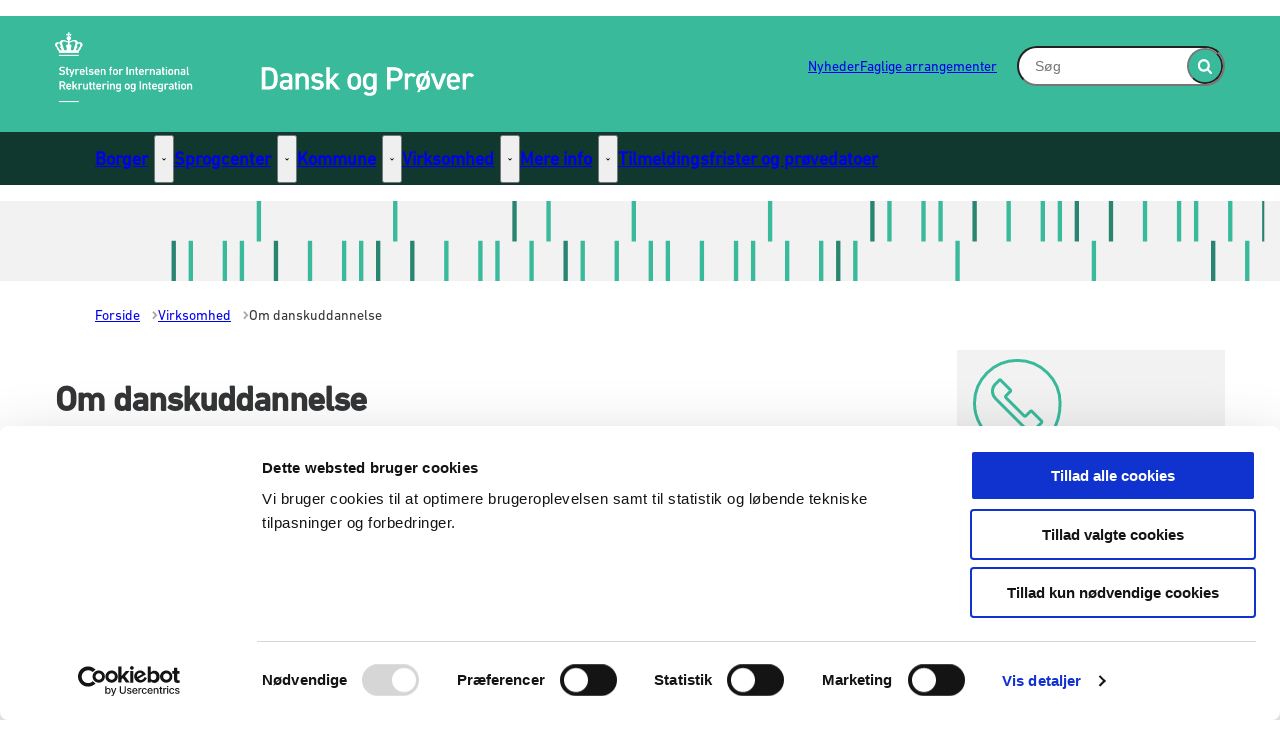

--- FILE ---
content_type: text/html; charset=utf-8
request_url: https://danskogproever.dk/virksomhed/om-danskuddannelse/
body_size: 53294
content:

<!DOCTYPE html>
<html lang="da" 
      class=" hyphens-auto">
<head>
    <style>
        html {
            visibility: hidden;
            opacity: 0;
        }
    </style>
    <meta charset="UTF-8"/>
    <meta name="viewport" content="width=device-width, initial-scale=1.0"/>

    
    <link rel="shortcut icon" href="/media/za1iz1b5/fav-siri.png?rmode=pad&amp;width=16&amp;height=16&amp;format=png&amp;bgcolor=transparent&amp;v=1db5148ff9f0b70" />
    <link rel="apple-touch-icon" sizes="180x180" href="/media/za1iz1b5/fav-siri.png?rmode=pad&amp;width=180&amp;height=180&amp;format=png&amp;bgcolor=transparent&amp;v=1db5148ff9f0b70">
    <link rel="icon" type="image/png" sizes="32x32" href="/media/za1iz1b5/fav-siri.png?rmode=pad&amp;width=32&amp;height=32&amp;format=png&amp;bgcolor=transparent&amp;v=1db5148ff9f0b70">
    <link rel="icon" type="image/png" sizes="16x16" href="/media/za1iz1b5/fav-siri.png?rmode=pad&amp;width=16&amp;height=16&amp;format=png&amp;bgcolor=transparent&amp;v=1db5148ff9f0b70">

    
<title>Danskuddannelse / Dansk og Pr&#xF8;ver</title>
<meta name="description" content="Danskundervisning forbedrer dine udenlandske med-arbejderes muligheder for at bringe deres faglige og sociale kompetencer i spil p&#xE5; arbejdspladsen. Se mere om, hvordan medarbejderne opkvalificerer deres danskkundskaber hos Styrelsen for International Rekruttering og Integration." />
<meta property="robots" content="follow, index" />


    
<meta property="og:type" content="website" />
<meta name="twitter:card" content="summary" />

    <meta name="twitter:title" content="Danskuddannelse" />
    <meta property="og:title" content="Danskuddannelse" />

    <meta property="og:description" content="Danskundervisning forbedrer dine udenlandske med-arbejderes muligheder for at bringe deres faglige og sociale kompetencer i spil p&#xE5; arbejdspladsen. Se mere om, hvordan medarbejderne opkvalificerer deres danskkundskaber hos Styrelsen for International Rekruttering og Integration." />
    <meta name="twitter:description" content="Danskundervisning forbedrer dine udenlandske med-arbejderes muligheder for at bringe deres faglige og sociale kompetencer i spil p&#xE5; arbejdspladsen. Se mere om, hvordan medarbejderne opkvalificerer deres danskkundskaber hos Styrelsen for International Rekruttering og Integration." />

<meta property="og:url" content="https://danskogproever.dk/virksomhed/om-danskuddannelse/" />
<meta name="twitter:site" content="https://danskogproever.dk/virksomhed/om-danskuddannelse/" />


    
    





    
        <script id="CookiebotConfiguration" type="application/json" data-cookieconsent="ignore">
            { "DisableSessionPixel": true }
        </script>
        <script id="Cookiebot" data-cbid="f0c3a75d-1c64-42ba-b9b6-086071d65a8c" type="text/javascript" data-blockingmode="auto" src="https://consent.cookiebot.com/uc.js"></script>


    

    <link rel="preload" as="style" onload="this.onload=null;this.rel='stylesheet'"  href="/dist/assets/main-C5nY4Gio.css"/>



    


    


    
    <!-- GLOBAL CODE START -->
<style>
#element-footer-logo img {
max-width: 200px;
}
</style>    <!-- GLOBAL CODE END -->

</head>
<body data-nodeid="4634" data-doctype="contentpage" data-level="3" data-pullrequest-number="681&#xD;&#xA;">
    


<style>
    /* IDENTITY GROUP */
    :root {
        --logo-width: 37.5rem;
        
    }

    /* NAVIGATION GROUP */
    :root {
        --header-background-color: #39ba9b;
        --header-text-color: #ffffff;
        --header-active-state-color: #ffffff;
        --nav-main-container-background-color: #11382f;
        --nav-main-container-text-color: #ffffff;
        --nav-main-active-state-color: #ffffff;
        --nav-main-border-top: 0 transparent;
        --nav-main-border-bottom: 0 transparent;
        
    }

    /* FOOTER GROUP */
    :root {
        --footer-background-color: #11382f;
        
        
        
    }

    /* COLORS GROUP */
    :root {
        /* Default colors */
        --color-body-text: #343536;
        --color-default-links: #29856c;
        /* A theme */
        --color-a: #39ba9b;
        --color-a-dark: #11382f;
        --color-a-light: #81dfc8;
        --color-a-text: #ffffff;
        /* B theme */
        --color-b: #ff9b4b;
        --color-b-dark: #c85b04;
        --color-b-light: #ffd4b2;
        --color-b-text: #ffffff;
        /* C theme */
        --color-c: #d9f5ee;
        --color-c-dark: #39ba9b;
        --color-c-light: #ffffff;
        --color-c-text: #000000;
        /* D theme */
        --color-d: #ffe8d6;
        --color-d-dark: #ff9b4b;
        --color-d-light: #ffffff;
        --color-d-text: #343536;
        /* E theme */
        --color-e: #f3f2f2;
        --color-e-dark: #ff9b4b;
        --color-e-light: #ffa65f;
        --color-e-text: #343536;
        /* F theme */
        --color-f: #ffffff;
        --color-f-dark: #d9f5ee;
        --color-f-light: #ffffff;
        --color-f-text: #000000;
        /* G theme */
        --color-g: #ffffff;
        --color-g-dark: #ffe8d6;
        --color-g-light: #ffffff;
        --color-g-text: #000000;
        /* H theme */
        --color-h: #11382f;
        --color-h-dark: #000000;
        --color-h-light: #286759;
        --color-h-text: #ffffff;
    }

    /* TYPOGRAPHY GROUP */

            @font-face {
                font-family: "headings-font";
                font-weight: 400;
                src: url("/media/e30hix5o/din-next-lt-w01-medium.woff2") format("woff2");
                font-display: swap;
                font-style: normal;
            }

            :root {
                --headings-font-weight: 700;
            }
         

            @font-face {
                font-family: "body-font";
                font-weight: 400;
                src: url("/media/4yilwwjs/din-next-lt-w01-regular.woff2") format("woff2");
                font-display: swap;
                font-style: normal;
            }
        


    :root {
        --line-height-headings: 1.5;
        --line-height-body: 1.5;
        --font-size-xsmall: .75rem;
        --font-size-small: .875rem;
        --font-size-normal: 1rem;
        --font-size-xnormal: 1.125rem;
        --font-size-medium: 1.5rem;
        --font-size-xmedium: 1.875rem;
        --font-size-large: 2.188rem;
        --font-size-xlarge: 2.5rem;
    }

    /* MODULE DEFAULTS GROUP */
    /* MODULE DEFAULTS GROUP: Shared module settings */
    :root {
        
    }
    /* MODULE DEFAULTS GROUP: Charts */
    :root {
        
        
        
        
        
        
        
        
        
        
    }

    /* MODULE DEFAULTS GROUP: Forms */
    :root {
        
        
        
        
        
        
        
        
        
    }

    /* MODULE DEFAULTS GROUP: RTE */
    :root {
        --rte-generate-clickable-anchors: false;
    }

    /* LAYOUT GROUP */
    :root {
        
        --layout-max-width: 100%;
        
    }
    
</style>

<script type="text/javascript">
    window.themeSettings = {
        rteGenerateClickableAnchorsDictionary: "Link til denne sektion",
        dateFormat: "",
        docReader: {
            cid: "",
            showDocReader: false,
            openDocumentDictionary: "Lyt til dette dokument med ReadSpeaker docReader",
            listenLabelDictionary: "Lyt",
            lang: "da",
        },
        links: {
            openDocumentsInNewTab: false,
            openExternalLinksInNewTab: false
        }
    }
</script>

    <link rel="preload" as="style" onload="this.onload=null;this.rel='stylesheet'" href="/media/n5znxcx1/main-2025-04-11-siri.css" />

    
<section class="hide-on-print" aria-label="Tilg&#xE6;ngelighedslinks">
    <ul>
        <li>
            <a href="#main" class="skip-link">
                G&#xE5; til indhold
            </a>
        </li>
            <li>
                <a href="javascript: Cookiebot.renew()" class="skip-link">
                    Skift cookie indstillinger
                </a>
            </li>
    </ul>
</section>

    
<header class="main-header hide-on-print js-header">
    <div class="main-header__top">
        <div class="container main-header__top-container">
            <div class="main-header__top-inner">
                <div class="header-logo">
                    <a class="header-logo__link" href="/" title="G&#xE5; til forsiden">
                            <img class="header-logo__image" alt="Dansk og Pr&#xF8;ver" src="/media/fjipiwce/dansk-og-proever-logo-hvid.png?format=webp&quality=92"/>
                        <span class="sr-only">G&#xE5; til forsiden</span>
                    </a>
                </div>

                    <nav class="service-menu" aria-label="Service menu">
                        <ul class="service-menu__list">
                                <li>
                                    <a href="/nyheder/" class="" >
                                        Nyheder
                                    </a>
                                </li>
                                <li>
                                    <a href="/faglige-arrangementer/" class="" >
                                        Faglige arrangementer
                                    </a>
                                </li>
                        </ul>
                    </nav>

                <div class="main-header__actions">
                            <div data-search-collapsed-on-desktop="false"
                                 data-search-open-downwards="false"
                                 data-uses-cludo="false"
                                 class="js-header-search
                                    header-search--preload
                                    header-search
                                    
                                    
                                    header-search--rounded
                                    header-search--open-on-desktop">
                                <form inert aria-hidden="true" action="/find/" class="header-search__form js-header-search-form" role="search" id="header-search-form">
                                    <label class="sr-only" for="header-search-input">Inds&#xE6;t s&#xF8;geord for at s&#xF8;ge p&#xE5; hjemmesiden.</label>
                                    <input id="header-search-input"
                                           type="search"
                                           class="header-search__input js-header-search-input"
                                           autocomplete="off"
                                           
                                           
                                           name="query"
                                           placeholder="S&#xF8;g" />
                                    <button disabled class="header-search__submit js-header-search-submit" type="submit" title="S&#xF8;g">
                                        <span class="sr-only">S&#xF8;g</span>
                                        <svg version="1.1" xmlns="http://www.w3.org/2000/svg" width="30" height="32" viewBox="0 0 30 32" role="presentation"
     aria-hidden="true" fill="currentcolor">
    <path d="M20.571 14.857q0-3.304-2.348-5.652t-5.652-2.348-5.652 2.348-2.348 5.652 2.348 5.652 5.652 2.348 5.652-2.348 2.348-5.652zM29.714 29.714q0 0.929-0.679 1.607t-1.607 0.679q-0.964 0-1.607-0.679l-6.125-6.107q-3.196 2.214-7.125 2.214-2.554 0-4.884-0.991t-4.018-2.679-2.679-4.018-0.991-4.884 0.991-4.884 2.679-4.018 4.018-2.679 4.884-0.991 4.884 0.991 4.018 2.679 2.679 4.018 0.991 4.884q0 3.929-2.214 7.125l6.125 6.125q0.661 0.661 0.661 1.607z"></path>
</svg>

                                    </button>
                                </form>
                                <button title="Fold s&#xF8;gefelt ud"
                                        class="header-search__toggle js-header-search-toggle"
                                        id="header-search-toggle"
                                        aria-expanded="false"
                                        aria-controls="header-search-form"
                                        data-label-open="Fold s&#xF8;gefelt ud"
                                        data-label-close="Fold s&#xF8;gefelt ind">
                                    <span class="sr-only">Fold s&#xF8;gefelt ud</span>
                                    <svg version="1.1" xmlns="http://www.w3.org/2000/svg" width="30" height="32" viewBox="0 0 30 32" role="presentation"
     aria-hidden="true" fill="currentcolor">
    <path d="M20.571 14.857q0-3.304-2.348-5.652t-5.652-2.348-5.652 2.348-2.348 5.652 2.348 5.652 5.652 2.348 5.652-2.348 2.348-5.652zM29.714 29.714q0 0.929-0.679 1.607t-1.607 0.679q-0.964 0-1.607-0.679l-6.125-6.107q-3.196 2.214-7.125 2.214-2.554 0-4.884-0.991t-4.018-2.679-2.679-4.018-0.991-4.884 0.991-4.884 2.679-4.018 4.018-2.679 4.884-0.991 4.884 0.991 4.018 2.679 2.679 4.018 0.991 4.884q0 3.929-2.214 7.125l6.125 6.125q0.661 0.661 0.661 1.607z"></path>
</svg>

                                </button>
                            </div>


                    <button class="main-header__hamburger js-header-hamburger" aria-expanded="false" aria-controls="hamburger-menu" id="hamburger-menu-toggle">
                        <span class="sr-only">Menu</span>
                        <span class="hamburger"></span>
                    </button>
                </div>
            </div>
        </div>
    </div>

        <nav class="main-nav" aria-label="Hovedmenu">
            <div class="container">
                <ul class="main-nav__list main-nav__list--with-dropdowns ">
                        <li class="main-nav__list-item">
                            <a href="/borger/"
                               class="main-nav__link  "
                               >
                                Borger
                            </a>
                                    <button class="main-nav__dropdown-toggle js-main-nav-dropdown-toggle" aria-expanded="false">
                                        <span class="sr-only">Borger - Flere links</span>
                                        <svg version="1.1" xmlns="http://www.w3.org/2000/svg" width="32" height="32" viewBox="0 0 32 32" role="presentation"
     aria-hidden="true" fill="currentcolor">
    <path d="M30.054 14.429l-13.25 13.232q-0.339 0.339-0.804 0.339t-0.804-0.339l-13.25-13.232q-0.339-0.339-0.339-0.813t0.339-0.813l2.964-2.946q0.339-0.339 0.804-0.339t0.804 0.339l9.482 9.482 9.482-9.482q0.339-0.339 0.804-0.339t0.804 0.339l2.964 2.946q0.339 0.339 0.339 0.813t-0.339 0.813z"></path>
</svg>

                                    </button>
                                        <div class="main-nav__dropdown-list js-main-nav-dropdown">
                                            <ul class="dropdown-list">
                                                    <li>
                                                        <a href="/borger/gratis-danskuddannelse/" class=" nav-highlight-dots">Gratis danskuddannelse</a>
                                                    </li>
                                                    <li>
                                                        <a href="/borger/danskproever/" class=" nav-highlight-dots">Danskpr&#xF8;ver</a>
                                                    </li>
                                                    <li>
                                                        <a href="/borger/indfoedsretsproeve-statsborgerskab/" class=" nav-highlight-dots">Indf&#xF8;dsretspr&#xF8;ve - statsborgerskab</a>
                                                    </li>
                                                    <li>
                                                        <a href="/borger/medborgerskabsproeve-permanent-ophold/" class=" nav-highlight-dots">Medborgerskabspr&#xF8;ve - permanent ophold</a>
                                                    </li>
                                                    <li>
                                                        <a href="/borger/proever-aegtefaellesammenfoerte/" class=" nav-highlight-dots">Pr&#xF8;ver - &#xE6;gtef&#xE6;llesammenf&#xF8;rte</a>
                                                    </li>
                                                    <li>
                                                        <a href="/borger/forlaengelsesproeve-for-religioese-forkyndere/" class=" nav-highlight-dots">Forl&#xE6;ngelsespr&#xF8;ve - for religi&#xF8;se forkyndere</a>
                                                    </li>
                                            </ul>
                                        </div>
                        </li>
                        <li class="main-nav__list-item">
                            <a href="/sprogcenter/"
                               class="main-nav__link  "
                               >
                                Sprogcenter
                            </a>
                                    <button class="main-nav__dropdown-toggle js-main-nav-dropdown-toggle" aria-expanded="false">
                                        <span class="sr-only">Sprogcenter - Flere links</span>
                                        <svg version="1.1" xmlns="http://www.w3.org/2000/svg" width="32" height="32" viewBox="0 0 32 32" role="presentation"
     aria-hidden="true" fill="currentcolor">
    <path d="M30.054 14.429l-13.25 13.232q-0.339 0.339-0.804 0.339t-0.804-0.339l-13.25-13.232q-0.339-0.339-0.339-0.813t0.339-0.813l2.964-2.946q0.339-0.339 0.804-0.339t0.804 0.339l9.482 9.482 9.482-9.482q0.339-0.339 0.804-0.339t0.804 0.339l2.964 2.946q0.339 0.339 0.339 0.813t-0.339 0.813z"></path>
</svg>

                                    </button>
                                        <div class="main-nav__dropdown-list js-main-nav-dropdown">
                                            <ul class="dropdown-list">
                                                    <li>
                                                        <a href="/sprogcenter/om-danskuddannelserne/" class=" nav-highlight-dots">Om danskuddannelserne</a>
                                                    </li>
                                                    <li>
                                                        <a href="/sprogcenter/visitation/" class=" nav-highlight-dots">Visitation</a>
                                                    </li>
                                                    <li>
                                                        <a href="/sprogcenter/undervisning/" class=" nav-highlight-dots">Undervisning</a>
                                                    </li>
                                                    <li>
                                                        <a href="/sprogcenter/modultest/" class=" nav-highlight-dots">Modultest</a>
                                                    </li>
                                                    <li>
                                                        <a href="/sprogcenter/danskproever/" class=" nav-highlight-dots">Danskpr&#xF8;ver</a>
                                                    </li>
                                                    <li>
                                                        <a href="/sprogcenter/vidensproever/" class=" nav-highlight-dots">Videnspr&#xF8;ver</a>
                                                    </li>
                                                    <li>
                                                        <a href="/sprogcenter/indberetning/" class=" nav-highlight-dots">Indberetning</a>
                                                    </li>
                                                    <li>
                                                        <a href="/sprogcenter/sprogcentre/" class=" nav-highlight-dots">Sprogcentre</a>
                                                    </li>
                                            </ul>
                                        </div>
                        </li>
                        <li class="main-nav__list-item">
                            <a href="/kommune/"
                               class="main-nav__link  "
                               >
                                Kommune
                            </a>
                                    <button class="main-nav__dropdown-toggle js-main-nav-dropdown-toggle" aria-expanded="false">
                                        <span class="sr-only">Kommune - Flere links</span>
                                        <svg version="1.1" xmlns="http://www.w3.org/2000/svg" width="32" height="32" viewBox="0 0 32 32" role="presentation"
     aria-hidden="true" fill="currentcolor">
    <path d="M30.054 14.429l-13.25 13.232q-0.339 0.339-0.804 0.339t-0.804-0.339l-13.25-13.232q-0.339-0.339-0.339-0.813t0.339-0.813l2.964-2.946q0.339-0.339 0.804-0.339t0.804 0.339l9.482 9.482 9.482-9.482q0.339-0.339 0.804-0.339t0.804 0.339l2.964 2.946q0.339 0.339 0.339 0.813t-0.339 0.813z"></path>
</svg>

                                    </button>
                                        <div class="main-nav__dropdown-list js-main-nav-dropdown">
                                            <ul class="dropdown-list">
                                                    <li>
                                                        <a href="/kommune/tilsyn-med-danskuddannelserne/" class=" nav-highlight-dots">Tilsyn med danskuddannelserne</a>
                                                    </li>
                                                    <li>
                                                        <a href="/kommune/danskuddannelse-til-udlaendinge/" class=" nav-highlight-dots">Danskuddannelse til udl&#xE6;ndinge</a>
                                                    </li>
                                                    <li>
                                                        <a href="/kommune/regionale-rammeaftaler/" class=" nav-highlight-dots">Regionale rammeaftaler</a>
                                                    </li>
                                                    <li>
                                                        <a href="/kommune/opkvalificering-med-integrationsgrunduddannelse-igu/" class=" nav-highlight-dots">Opkvalificering med Integrationsgrunduddannelse (igu)</a>
                                                    </li>
                                            </ul>
                                        </div>
                        </li>
                        <li class="main-nav__list-item">
                            <a href="/virksomhed/"
                               class="main-nav__link active "
                               aria-current=true>
                                Virksomhed
                            </a>
                                    <button class="main-nav__dropdown-toggle js-main-nav-dropdown-toggle" aria-expanded="false">
                                        <span class="sr-only">Virksomhed - Flere links</span>
                                        <svg version="1.1" xmlns="http://www.w3.org/2000/svg" width="32" height="32" viewBox="0 0 32 32" role="presentation"
     aria-hidden="true" fill="currentcolor">
    <path d="M30.054 14.429l-13.25 13.232q-0.339 0.339-0.804 0.339t-0.804-0.339l-13.25-13.232q-0.339-0.339-0.339-0.813t0.339-0.813l2.964-2.946q0.339-0.339 0.804-0.339t0.804 0.339l9.482 9.482 9.482-9.482q0.339-0.339 0.804-0.339t0.804 0.339l2.964 2.946q0.339 0.339 0.339 0.813t-0.339 0.813z"></path>
</svg>

                                    </button>
                                        <div class="main-nav__dropdown-list js-main-nav-dropdown">
                                            <ul class="dropdown-list">
                                                    <li>
                                                        <a href="/virksomhed/om-danskuddannelse/" class="active nav-highlight-dots">Om danskuddannelse</a>
                                                    </li>
                                                    <li>
                                                        <a href="/virksomhed/kollegaen-som-sprogmentor/" class=" nav-highlight-dots">Kollegaen som sprogmentor</a>
                                                    </li>
                                                    <li>
                                                        <a href="/virksomhed/integrationsgrunduddannelsen-igu/" class=" nav-highlight-dots">Integrationsgrunduddannelsen (igu)</a>
                                                    </li>
                                                    <li>
                                                        <a href="/virksomhed/sprogmakker-til-igu-ansatte/" class=" nav-highlight-dots">Sprogmakker til igu-ansatte</a>
                                                    </li>
                                                    <li>
                                                        <a href="/virksomhed/danskundervisning-paa-arbejdspladsen/" class=" nav-highlight-dots">Danskundervisning p&#xE5; arbejdspladsen</a>
                                                    </li>
                                            </ul>
                                        </div>
                        </li>
                        <li class="main-nav__list-item">
                            <a href="/mere-info/"
                               class="main-nav__link  "
                               >
                                Mere info
                            </a>
                                    <button class="main-nav__dropdown-toggle js-main-nav-dropdown-toggle" aria-expanded="false">
                                        <span class="sr-only">Mere info - Flere links</span>
                                        <svg version="1.1" xmlns="http://www.w3.org/2000/svg" width="32" height="32" viewBox="0 0 32 32" role="presentation"
     aria-hidden="true" fill="currentcolor">
    <path d="M30.054 14.429l-13.25 13.232q-0.339 0.339-0.804 0.339t-0.804-0.339l-13.25-13.232q-0.339-0.339-0.339-0.813t0.339-0.813l2.964-2.946q0.339-0.339 0.804-0.339t0.804 0.339l9.482 9.482 9.482-9.482q0.339-0.339 0.804-0.339t0.804 0.339l2.964 2.946q0.339 0.339 0.339 0.813t-0.339 0.813z"></path>
</svg>

                                    </button>
                                        <div class="main-nav__dropdown-list js-main-nav-dropdown">
                                            <ul class="dropdown-list">
                                                    <li>
                                                        <a href="/mere-info/love-og-regler/" class=" nav-highlight-dots">Love og regler</a>
                                                    </li>
                                                    <li>
                                                        <a href="/mere-info/fakta-og-rapporter/" class=" nav-highlight-dots">Fakta og rapporter</a>
                                                    </li>
                                                    <li>
                                                        <a href="/mere-info/netvaerk-og-fora/" class=" nav-highlight-dots">Netv&#xE6;rk og fora</a>
                                                    </li>
                                                    <li>
                                                        <a href="/mere-info/om-dansk-og-proever/" class=" nav-highlight-dots">Om Dansk og Pr&#xF8;ver</a>
                                                    </li>
                                            </ul>
                                        </div>
                        </li>
                        <li class="main-nav__list-item">
                            <a href="/tilmeldingsfrister-og-proevedatoer/"
                               class="main-nav__link  "
                               >
                                Tilmeldingsfrister og pr&#xF8;vedatoer
                            </a>
                        </li>
                </ul>
            </div>
        </nav>

    <nav class="hamburger-menu js-header-hamburger-menu" inert aria-hidden="true" id="hamburger-menu" aria-labelledby="hamburger-menu-toggle" data-use-desktop-menu-items-on-mobile="false">
        <div class="container">
                    <ul class="hamburger-menu__primary-list js-header-hamburger-menu-list" data-site-id="4534" data-current-id="4634" data-dropdown-label-suffix="Flere links">
                            <li>
                                <a href="/borger/" class="">
                                    Borger
                                </a>
                            </li>
                            <li>
                                <a href="/sprogcenter/" class="">
                                    Sprogcenter
                                </a>
                            </li>
                            <li>
                                <a href="/kommune/" class="">
                                    Kommune
                                </a>
                            </li>
                            <li>
                                <a href="/virksomhed/" class="">
                                    Virksomhed
                                </a>
                            </li>
                            <li>
                                <a href="/mere-info/" class="">
                                    Mere info
                                </a>
                            </li>
                            <li>
                                <a href="/tilmeldingsfrister-og-proevedatoer/" class="">
                                    Tilmeldingsfrister og pr&#xF8;vedatoer
                                </a>
                            </li>
                    </ul>

                <ul class="hamburger-menu__service-list" aria-label="Service menu">
                        <li>
                            <a href="/nyheder/" class="" >
                                Nyheder
                            </a>
                        </li>
                        <li>
                            <a href="/faglige-arrangementer/" class="" >
                                Faglige arrangementer
                            </a>
                        </li>
                </ul>
        </div>
    </nav>
</header>


    <main id="main" class="js-inview-wrapper">
        



        

<div class="custom-grid"
     data-grid-columns="12">
    
<div class="custom-grid__layout-container">
        <div class="custom-grid__layout-item" data-doctype="widePageWithRightColumnLayout">

<div class="layout-wide-page-with-right-column">
    <div class="">
        
    <div class="area-top-campaign" role="complementary" aria-label="F&#xF8;r indhold">
        
<div class="custom-grid__layout-container">


        <div class="fullscreen-container custom-grid__container">
            <div class="row row--flat  custom-grid__row">
                    <div
                        data-doctype="innerGrid"
                        class="custom-grid__layout-item col-12 grid-col-sm-12">
<div class="inner-grid 
     
     grid-module     bg-align-center bg-fit-cover        
     inner-grid--padded 
     inner-grid--fullscreen"
     
     
     style="--grid-columns-nested: 12;">
    
         <div class="inner-grid__bg-image ">
             
    <div class="umbraco-image umbraco-image--vector ">
        <img src="/media/caglfyqs/siri-banner.svg"
             loading="lazy"
             alt="Banner"
             onload="this.classList.add('loaded')"/>
    </div>

             
         </div>

     <div class="inner-grid__inner">

         
     </div>
</div>                    </div>
            </div>
        </div>
</div>

    </div>


        <div class="container area-tools-container">
            <div class="row">
                <div class="col-12">
                    
    <div class="area-tools">
        
    <nav aria-label="Br&#xF8;dkrummesti" class="">
        <ol id="breadcrumbs" class="breadcrumbs" itemscope itemtype="http://schema.org/BreadcrumbList">
                <li itemprop="itemListElement" itemscope itemtype="http://schema.org/ListItem">
                        <a href="https://danskogproever.dk/"
                           class="breadcrumbs__previous-page"
                           title="Forside"
                           itemprop="item">
                            <span itemprop="name">Forside</span>
                        </a>
                            <div class="breadcrumbs__icon">
                                <svg version="1.1" xmlns="http://www.w3.org/2000/svg" width="23" height="32" viewBox="0 0 23 32" role="presentation"
     aria-hidden="true" fill="currentcolor">
    <path d="M19.768 15.661l-13.25 13.25q-0.339 0.339-0.804 0.339t-0.804-0.339l-2.964-2.964q-0.339-0.339-0.339-0.804t0.339-0.804l9.482-9.482-9.482-9.482q-0.339-0.339-0.339-0.804t0.339-0.804l2.964-2.964q0.339-0.339 0.804-0.339t0.804 0.339l13.25 13.25q0.339 0.339 0.339 0.804t-0.339 0.804z"></path>
</svg>

                            </div>
                    <meta itemprop="position" content="1"/>
                </li>
                <li itemprop="itemListElement" itemscope itemtype="http://schema.org/ListItem">
                        <a href="https://danskogproever.dk/virksomhed/"
                           class="breadcrumbs__previous-page"
                           title="Virksomhed"
                           itemprop="item">
                            <span itemprop="name">Virksomhed</span>
                        </a>
                            <div class="breadcrumbs__icon">
                                <svg version="1.1" xmlns="http://www.w3.org/2000/svg" width="23" height="32" viewBox="0 0 23 32" role="presentation"
     aria-hidden="true" fill="currentcolor">
    <path d="M19.768 15.661l-13.25 13.25q-0.339 0.339-0.804 0.339t-0.804-0.339l-2.964-2.964q-0.339-0.339-0.339-0.804t0.339-0.804l9.482-9.482-9.482-9.482q-0.339-0.339-0.339-0.804t0.339-0.804l2.964-2.964q0.339-0.339 0.804-0.339t0.804 0.339l13.25 13.25q0.339 0.339 0.339 0.804t-0.339 0.804z"></path>
</svg>

                            </div>
                    <meta itemprop="position" content="2"/>
                </li>
                <li itemprop="itemListElement" itemscope itemtype="http://schema.org/ListItem">
                        <div aria-current="page" class="breadcrumbs__current-page" itemprop="item">
                            <span itemprop="name">Om danskuddannelse</span>
                        </div>
                    <meta itemprop="position" content="3"/>
                </li>
        </ol>
    </nav>


    </div>

                </div>
            </div>
        </div>

        <div class="container">
            <div class="row">
                <div class="col-12 col-sm-9">
                    
    <div class="area-hero-content">
        
    </div>


                    
<div class="area-content  ">
    


    


    
    <h1 class="area-content__headline">Om danskuddannelse</h1>



    

    
    

    
    




    <p class="area-content__intro">Danskundervisning forbedrer dine udenlandske medarbejderes muligheder for at bringe deres faglige og sociale kompetencer i spil p&#xE5; arbejdspladsen. Du kan samarbejde med dit lokale sprogcenter om at styrke dine medarbejderes danskkundskaber.</p>


    
    <div class="area-content__text content-rte">
        <p>Langt de fleste udlændinge, der flytter til Danmark, har ret til at modtage danskundervisning betalt af kommunen:</p>
<ul>
<li>Hvis din medarbejder er flygtning eller familiesammenført med en flygtning, deltager medarbejderen i danskuddannelse som led i kommunens&nbsp;selvforsørgelses- og hjemrejseprogram eller introduktionsprogram.</li>
</ul>
<ul>
<li>Hvis din medarbejder er udenlandsk arbejdstager, studerende m.v., modtager medarbejderen tilbud fra kommunen om danskuddannelse som led i et introduktionsforløb. Medarbejderen er ikke forpligtet til at tage imod tilbuddet. Når medarbejderen henvises til et modul på danskuddannelsen, skal der betales et depositum på 2.000 kr. til sprogskolen, inden medarbejderen starter på undervisningen. Depositum bliver betalt tilbage, hvis modultestene er bestået inden for de&nbsp;<a href="/kommune/danskuddannelse-til-udlaendinge/henvisning-og-visitation-til-danskuddannelse/" title="frister"><span>frister</span></a>, der gælder for tilbagebetaling af depositum.</li>
</ul>
<p class="bilagtekst"><span>Tilbuddet om danskuddannelse gælder i&nbsp;op til 5&nbsp;år&nbsp;fra det tidspunkt, hvor medarbejderen kan begynde på uddannelsen. Der er løbende start på uddannelserne gennem året. Når medarbejderen flytter til en kommune, modtager medarbejderen et henvisningsbrev fra kommunen. Henvisningsbrevet udgør dokumentation for starttidspunktet på de 5 år. Danskuddannelserne tilrettelægges, så det er muligt at gennemføre på tre år.</span></p>
<p><span>Danskundervisningen foregår på sprogcentre over hele landet.</span></p>
<p><span><a href="/sprogcenter/sprogcentre/" title="Læs mere om sprogcentre.dk/sprogcenter/sprogcentre/"><span class="btn-arrow-solid">Læs mere om sprogcentre</span></a></span></p>
<p><span>Borgere, der hverken modtager ydelser til forsørgelse eller beskæftigelsesrettede tilbud fra det offentlige, har ret til selv at vælge, på hvilket sprogcenter de vil gå til danskundervisning. Derudover gælder, at kommunen i videst muligt omfang skal efterkomme et ønske om undervisning på et bestemt sprogcenter fra borgere, der modtager ydelser eller beskæftigelsesrettede tilbud.</span></p>
<h2>Sprogcentrets undervisning</h2>
<p>Sprogcentrene har løbende optag af kursister, og tilbyder danskundervisning på både daghold og aftenhold - og ofte også weekendhold.</p>
<p>Ud over holdundervisning på sprogcentret tilbyder mange sprogcentre også online undervisning. Online-undervisning består ofte af fastlagte undervisningstimer (fx sen eftermiddag eller aften), og indebærer typisk, at kursisten på egen hånd arbejder med en eller flere hjemmeopgaver i løbet af ugen.</p>
<p>Sprogcentrene kan også tilbyde gratis danskundervisning på arbejdspladsen (virksomhedsforlagt danskundervisning), hvis der kan samles medarbejdere nok til at oprette et hold på arbejdspladsen (eller hvis virksomheden medfinansierer). Undervisningen kan typisk udbydes enten som danskuddannelse eller som FVU-undervisning (forberedende voksenundervisning). Mange sprogcentre tilbyder desuden individuel danskundervisning med en sproglærer på arbejdspladsen mod betaling.</p>
<p><em><strong>Kom hurtigt i gang</strong></em>.&nbsp;<em>Du kan støtte din medarbejder i at lære dansk på mange måder. På det&nbsp;</em><a href="/sprogcenter/sprogcentre/" title="lokale sprogcenter"><span><em>lokale sprogcenter</em></span></a><em>&nbsp;kan du få en information om, hvilke tilbud sprogcentret udbyder.</em></p>
<p>På hjemmesiden for sprogcentrenes brancheforening&nbsp;<em>De Danske Sprogcentre</em>&nbsp;finder du mere information om&nbsp;<a href="http://admin.siri.dk" title="sprogcentrenes tilbud.dk"><span>sprogcentrenes tilbud</span></a>. Her finder du også videoer og eksempler fra virksomheder, der understøtter deres medarbejdere i at lære dansk.</p>
<h2>Danskuddannelsernes opbygning</h2>
<p>Der er tre forskellige danskuddannelser:</p>
<ul>
<li><strong>Danskuddannelse 1</strong>&nbsp;er for kursister, der ikke kan læse og skrive på deres modersmål. Det er også for dem, der ikke kan det danske alfabet og skriftsystem. Uddannelsen er opdelt i seks moduler.</li>
</ul>
<ul>
<li><strong>Danskuddannelse 2</strong>&nbsp;er for kursister, der har en kort skole- og uddannelsesbaggrund fra hjemlandet. Uddannelsen er opdelt i seks moduler.</li>
</ul>
<ul>
<li><strong>Danskuddannelse 3</strong>&nbsp;er for kursister, der har en mellemlang eller lang skole- og uddannelsesbaggrund og så godt et kendskab til fremmedsprog, at de kan forventes at tilegne sig dansk forholdsvis hurtigt. Uddannelsen er opdelt i fem moduler. Der er også et sjette modul, der er målrettet kursister, der planlægger at studere på dansk i Danmark.</li>
</ul>
<p><span>Hvert modul afsluttes med en test, og alle tre danskuddannelser afsluttes med prøve.</span></p>
<p><a href="/borger/gratis-danskuddannelse/" title="Læs om danskuddannelser.dk/borger/gratis-danskuddannelse/"><span class="btn-arrow-solid">Læs om danskuddannelser</span></a></p>
<p><a href="/borger/danskproever/" title="Læs om danskprøver.dk/borger/danskproever/"><span class="btn-arrow-solid">Læs om danskprøver</span></a></p>
<h2>Lovgivning og vejledning</h2>
<p>Det gældende regelgrundlag og vejledningerne, der ligger til grund for tilbuddet om danskuddannelse findes på Udlændinge- og Integrationsministeriets hjemmeside (uim.dk).</p>
<p><a href="https://uim.dk/arbejdsomraader/integration/danskundervisning-og-danskproever-for-voksne-udlaendinge/love-og-regler/" title="Find mere om vejledning og lovgivning på uim.dk.dk/arbejdsomraader/integration/danskundervisning-og-danskproever-for-voksne-udlaendinge/love-og-regler/" rel="noopener" target="_blank"><span class="btn-arrow-solid">Find mere om vejledning og lovgivning på uim.dk</span></a></p>
    </div>

    
    

    
    

</div>



                        <div class="area-additional-content"></div>

                </div>
                <div class="col-12 col-sm-3">
                    
    <div class="area-aside" role="complementary" aria-label="Supplerende indhold">
        
<div class="custom-grid__layout-container">


        <div class="container custom-grid__container">
            <div class="row   custom-grid__row">
                    <div
                        data-doctype="multiBox"
                        class="custom-grid__layout-item col-12 grid-col-sm-3">

<div class="multi-box multi-box--span-3 grid-module              "  >
    

        <div class="multi-box__media multi-box__media--image">

                <div class="multi-box__image">
                    
    <div class="umbraco-image umbraco-image--vector umbraco-image--no-upscale">
        <img src="/media/ybrjmvov/kontakt.svg"
             loading="lazy"
             alt="Ikon kontakt"
             onload="this.classList.add('loaded')"/>
    </div>

                </div>

        </div>

        <div class="multi-box__content">

            
<h2 class="module-headline module-headline--small multi-box__headline" style="--headline-length:20;">Kontakt sprogcentret</h2>

                <div class="multi-box__text content-rte">
                    <p><span>Kontakt et&nbsp;</span><a href="/sprogcenter/sprogcentre/" title="sprogcenter"><span>sprogcenter</span></a><span>, hvis du har sp&oslash;rgsm&aring;l til danskundervisning p&aring; din virksomhed eller for dine medarbejdere.</span></p>
                </div>
        </div>
</div>                    </div>
            </div>
        </div>
        <div class="container custom-grid__container">
            <div class="row   custom-grid__row">
                    <div
                        data-doctype="multiBox"
                        class="custom-grid__layout-item col-12 grid-col-sm-3">

<div class="multi-box multi-box--span-3 grid-module              "  >
    


        <div class="multi-box__content">

            
<h2 class="module-headline module-headline--small multi-box__headline" style="--headline-length:45;">Hent one-pager om sprogl&#xE6;ring p&#xE5; virksomheder</h2>

                <div class="multi-box__text content-rte">
                    <p>I one-pageren kan I læse gode råd til, hvordan I som arbejdsplads kan lykkes med at støtte jeres udenlandske medarbejdere i at lære dansk.</p>
<p><a href="/media/zl5gptqc/siri_sproglaering_paa_virksomheder.pdf" title="SIRI Sproglæring På Virksomheder"><span class="btn-arrow-solid">Hent&nbsp;<em>Sproglæring på virksomheder</em></span></a></p>
                </div>
        </div>
</div>                    </div>
            </div>
        </div>
</div>

    </div>

                </div>
            </div>
        </div>
        
        
    <div class="area-bottom-campaign" 
         role="complementary" 
         aria-label="Efter indhold"
        ></div>

    </div>

</div>
        </div>
</div>

</div>

    </main>

    <footer id="footer" class="main-footer hide-on-print ">

    <div class="area-footer">
        
<div class="custom-grid__layout-container">


        <div class="fullscreen-container custom-grid__container">
            <div class="row row--flat  custom-grid__row">
                    <div
                        data-doctype="innerGrid"
                        class="custom-grid__layout-item col-12 grid-col-sm-12">
<div class="inner-grid 
     
     grid-module     bg-align-center bg-fit-cover  theme-h      
      
     inner-grid--fullscreen"
     
     
     style="--grid-columns-nested: 12;">
    

     <div class="inner-grid__inner">

         
<div class="custom-grid__layout-container">


        <div class="container custom-grid__container">
            <div class="row   custom-grid__row">
                    <div
                        data-doctype="richText"
                        class="custom-grid__layout-item col-12 grid-col-sm-4">

    <div class="rich-text-module grid-module             "  >
        <div class="content-rte">
            <p><span class="btn-arrow-solid"><a rel="noopener" href="https://siri.dk/behandling-af-personoplysninger/" target="_blank">Behandling af personoplysninger</a></span></p>
        </div>
    </div>
                    </div>
                    <div
                        data-doctype="richText"
                        class="custom-grid__layout-item col-12 grid-col-sm-4">

    <div class="rich-text-module grid-module             "  >
        <div class="content-rte">
            <p><span class="btn-arrow-solid"><a href="/cookies/">Cookies</a></span></p>
        </div>
    </div>
                    </div>
                    <div
                        data-doctype="richText"
                        class="custom-grid__layout-item col-12 grid-col-sm-4">

    <div class="rich-text-module grid-module             "  >
        <div class="content-rte">
            <p><span class="btn-arrow-solid"><a rel="noopener" href="https://www.was.digst.dk/danskogproever-dk" target="_blank" title="Tilgængelighedserklæring">Tilgængelighedserklæring</a></span></p>
        </div>
    </div>
                    </div>
            </div>
        </div>
        <div class="container custom-grid__container">
            <div class="row   custom-grid__row">
                    <div
                        data-doctype="richText"
                        class="custom-grid__layout-item col-12 grid-col-sm-4">

    <div class="rich-text-module grid-module             "  >
        <div class="content-rte">
            <p><span class="btn-arrow-solid"><a rel="noopener" href="https://siri.dk/" target="_blank" title="Styrelsen for International Rekruttering og Integration (SIRI)">Styrelsen for International Rekruttering og Integration (SIRI)</a></span></p>
        </div>
    </div>
                    </div>
                    <div
                        data-doctype="richText"
                        class="custom-grid__layout-item col-12 grid-col-sm-4">

    <div class="rich-text-module grid-module             "  >
        <div class="content-rte">
            <p><span class="btn-arrow-solid"><a href="https://uim.dk/" title="Udlændinge- og Integrationsministeriet (UIM)">Udlændinge- og Integrationsministeriet (UIM)</a></span></p>
        </div>
    </div>
                    </div>
                    <div
                        data-doctype="richText"
                        class="custom-grid__layout-item col-12 grid-col-sm-4">

    <div class="rich-text-module grid-module             "  >
        <div class="content-rte">
            <p><a rel="noopener" href="https://integrationogjob.dk/" target="_blank"><span class="btn-arrow-solid">integrationogjob.dk</span></a></p>
        </div>
    </div>
                    </div>
            </div>
        </div>
</div>

     </div>
</div>                    </div>
            </div>
        </div>
        <div class="fullscreen-container custom-grid__container">
            <div class="row row--flat  custom-grid__row">
                    <div
                        data-doctype="innerGrid"
                        class="custom-grid__layout-item col-12 grid-col-sm-12">
<div class="inner-grid 
     
     grid-module     bg-align-center bg-fit-cover  theme-a      
     inner-grid--padded 
     inner-grid--fullscreen"
     
     
     style="--grid-columns-nested: 12;">
    

     <div class="inner-grid__inner">

         
<div class="custom-grid__layout-container">


        <div class="container custom-grid__container">
            <div class="row   custom-grid__row">
                    <div
                        data-doctype="imageModule"
                        class="custom-grid__layout-item col-12 grid-col-sm-1">

    <div class="image-module grid-module             "  >
        <figure>
            
    <div class="umbraco-image umbraco-image--vector umbraco-image--no-upscale">
        <img src="/media/khpfatql/siri-logo-hvid.svg"
             loading="lazy"
             alt=""
             onload="this.classList.add('loaded')"/>
    </div>


        </figure>
    </div>
                    </div>
                    <div
                        data-doctype="spacerModule"
                        class="custom-grid__layout-item col-12 grid-col-sm-9">

<div class="spacer-module spacer-module-- grid-module             "></div>                    </div>
                    <div
                        data-doctype="socialIconLinks"
                        class="custom-grid__layout-item col-12 grid-col-sm-2">
<div class="social-icon-links social-icon-links--inverted grid-module        theme-a     "  >
    

    
        <div class="social-icon-links__links">
                <a class="social-icon-links__link share-icon"
                   href="https://www.linkedin.com/company/styrelsen-for-international-rekruttering-og-integration/"
                   target="_blank"
                   title="SIRIs LinkedIn">
                    <span class="sr-only">SIRIs LinkedIn</span>
                    <svg version="1.1" xmlns="http://www.w3.org/2000/svg" width="28" height="32" viewBox="0 0 28 32"
    role="presentation" class="icon-linkedin"
    aria-hidden="true" fill="currentcolor">
    <path
        d="M6.232 11.161v17.696h-5.893v-17.696h5.893zM6.607 5.696q0.018 1.304-0.902 2.179t-2.42 0.875h-0.036q-1.464 0-2.357-0.875t-0.893-2.179q0-1.321 0.92-2.188t2.402-0.866 2.375 0.866 0.911 2.188zM27.429 18.714v10.143h-5.875v-9.464q0-1.875-0.723-2.938t-2.259-1.063q-1.125 0-1.884 0.616t-1.134 1.527q-0.196 0.536-0.196 1.446v9.875h-5.875q0.036-7.125 0.036-11.554t-0.018-5.286l-0.018-0.857h5.875v2.571h-0.036q0.357-0.571 0.732-1t1.009-0.929 1.554-0.777 2.045-0.277q3.054 0 4.911 2.027t1.857 5.938z"></path>
</svg>
                </a>
        </div>
</div>                    </div>
            </div>
        </div>
</div>

     </div>
</div>                    </div>
            </div>
        </div>
</div>

    </div>
    
</footer>

    




    <script defer type=module src="/dist/assets/main-Brr5lbT2.js"></script>



    <script defer type=module src="/dist/assets/main-react-CA_Dpely.js"></script>


    


    

    


    
    <script type="text/plain" data-cookieconsent="statistics">
        (function () {
            var sz = document.createElement('script'); sz.type = 'text/javascript'; sz.async = true;
            sz.src = '//siteimproveanalytics.com/js/siteanalyze_6034190.js';
            var s = document.getElementsByTagName('script')[0]; s.parentNode.insertBefore(sz, s);
        })();
    </script>

</body>
</html>

--- FILE ---
content_type: text/css
request_url: https://danskogproever.dk/media/n5znxcx1/main-2025-04-11-siri.css
body_size: 2841
content:
.theme-d:not(.inner-grid) .btn-arrow,.theme-d:not(.inner-grid) .btn-arrow-solid,.theme-d:not(.inner-grid) .link-arrow,.theme-d:not(.inner-grid) .module-headline a,.theme-d:not(.inner-grid) .results-item--link .results-item__title,.theme-g:not(.inner-grid) .btn-arrow,.theme-g:not(.inner-grid) .btn-arrow-solid,.theme-g:not(.inner-grid) .link-arrow,.theme-g:not(.inner-grid) .module-headline a,.theme-g:not(.inner-grid) .results-item--link .results-item__title,.theme-h:not(.inner-grid) .btn-arrow,.theme-h:not(.inner-grid) .btn-arrow-solid,.theme-h:not(.inner-grid) .link-arrow,.theme-h:not(.inner-grid) .module-headline a,.theme-h:not(.inner-grid) .results-item--link .results-item__title,.inner-grid.theme-d .grid-module:not([class*=theme]) .btn-arrow,.inner-grid.theme-d .grid-module:not([class*=theme]) .btn-arrow-solid,.inner-grid.theme-d .grid-module:not([class*=theme]) .link-arrow,.inner-grid.theme-d .grid-module:not([class*=theme]) .module-headline a,.inner-grid.theme-d .grid-module:not([class*=theme]) .results-item--link .results-item__title,.inner-grid.theme-g .grid-module:not([class*=theme]) .btn-arrow,.inner-grid.theme-g .grid-module:not([class*=theme]) .btn-arrow-solid,.inner-grid.theme-g .grid-module:not([class*=theme]) .link-arrow,.inner-grid.theme-g .grid-module:not([class*=theme]) .module-headline a,.inner-grid.theme-g .grid-module:not([class*=theme]) .results-item--link .results-item__title,.inner-grid.theme-h .grid-module:not([class*=theme]) .btn-arrow,.inner-grid.theme-h .grid-module:not([class*=theme]) .btn-arrow-solid,.inner-grid.theme-h .grid-module:not([class*=theme]) .link-arrow,.inner-grid.theme-h .grid-module:not([class*=theme]) .module-headline a,.inner-grid.theme-h .grid-module:not([class*=theme]) .results-item--link .results-item__title{--theme-color: var(--color-body-background);--theme-color-dark: var(--undefined);--theme-color-light: var(--undefined);--theme-color-text: var(--undefined);--theme-color-link: var(--undefined)}.header-search--rounded.active .header-search__submit,.header-search--rounded.active .header-search__toggle{-webkit-transform:scale(.9);transform:scale(.9)}:root{--search-icon-color: #fff;--search-icon-background-color: rgba(255, 255, 255, .1);--search-icon-background-color-hover: #23725f;--search-icon-background-color-active-hover: #23725f;--search-field-background-color: #fff}.content-rte table tbody tr:nth-of-type(2n){background-color:transparent;background-color:initial}.side-menu__top-link{background-color:var(--color-white)}.side-menu__top-link:hover,.side-menu__top-link:focus-visible{background-color:var(--color-white)}


--- FILE ---
content_type: image/svg+xml
request_url: https://danskogproever.dk/media/khpfatql/siri-logo-hvid.svg
body_size: 45546
content:
<?xml version="1.0" encoding="UTF-8" standalone="no"?>
<!DOCTYPE svg PUBLIC "-//W3C//DTD SVG 1.1//EN" "http://www.w3.org/Graphics/SVG/1.1/DTD/svg11.dtd">
<svg width="100%" height="100%" viewBox="0 0 1634 834" version="1.1" xmlns="http://www.w3.org/2000/svg" xmlns:xlink="http://www.w3.org/1999/xlink" xml:space="preserve" xmlns:serif="http://www.serif.com/" style="fill-rule:evenodd;clip-rule:evenodd;stroke-linejoin:round;stroke-miterlimit:2;">
    <g transform="matrix(4.16667,0,0,4.16667,-225.155,-208.333)">
        <path d="M65.519,169.893C65.38,169.755 65.311,169.546 65.449,169.372L67.602,166.873C67.741,166.7 67.949,166.7 68.088,166.839C69.615,168.054 71.872,169.338 74.51,169.338C77.321,169.338 78.953,167.915 78.953,165.936C78.953,164.235 77.912,163.124 74.649,162.673L73.399,162.499C68.852,161.874 66.283,159.687 66.283,155.765C66.283,151.495 69.407,148.648 74.267,148.648C77.217,148.648 80.029,149.586 81.904,151.009C82.077,151.147 82.112,151.287 81.973,151.495L80.307,154.063C80.168,154.237 79.995,154.272 79.821,154.168C77.912,152.918 76.142,152.328 74.163,152.328C71.768,152.328 70.448,153.647 70.448,155.487C70.448,157.118 71.594,158.229 74.787,158.681L76.037,158.854C80.585,159.479 83.084,161.632 83.084,165.692C83.084,169.893 80.064,173.017 74.197,173.017C70.726,173.017 67.359,171.629 65.519,169.893Z" style="fill:white;fill-rule:nonzero;"/>
        <path d="M90.928,172.844C87.561,172.844 86.277,171.212 86.277,167.949L86.277,159.132C86.277,158.993 86.207,158.924 86.069,158.924L84.958,158.924C84.749,158.924 84.611,158.785 84.611,158.576L84.611,156.251C84.611,156.042 84.749,155.903 84.958,155.903L86.069,155.903C86.207,155.903 86.277,155.834 86.277,155.695L86.277,151.113C86.277,150.905 86.416,150.766 86.624,150.766L89.818,150.766C90.026,150.766 90.165,150.905 90.165,151.113L90.165,155.695C90.165,155.834 90.234,155.903 90.373,155.903L92.595,155.903C92.803,155.903 92.942,156.042 92.942,156.251L92.942,158.576C92.942,158.785 92.803,158.924 92.595,158.924L90.373,158.924C90.234,158.924 90.165,158.993 90.165,159.132L90.165,167.81C90.165,168.991 90.651,169.372 91.727,169.372L92.595,169.372C92.803,169.372 92.942,169.512 92.942,169.72L92.942,172.497C92.942,172.705 92.803,172.844 92.595,172.844L90.928,172.844Z" style="fill:white;fill-rule:nonzero;"/>
        <path d="M96.725,178.884C96.517,178.884 96.378,178.745 96.378,178.537L96.378,175.76C96.378,175.552 96.517,175.413 96.725,175.413L97.35,175.413C98.669,175.413 99.329,174.823 99.85,173.434L100.336,172.011L94.226,156.251C94.156,156.042 94.295,155.903 94.504,155.903L97.94,155.903C98.149,155.903 98.287,156.042 98.357,156.251L102.141,167.185L102.211,167.185L105.821,156.251C105.89,156.042 106.029,155.903 106.237,155.903L109.535,155.903C109.743,155.903 109.882,156.042 109.813,156.251L103.425,173.677C101.967,177.635 100.579,178.884 97.801,178.884L96.725,178.884Z" style="fill:white;fill-rule:nonzero;"/>
        <path d="M112.276,172.636C112.068,172.636 111.929,172.497 111.929,172.288L111.929,156.251C111.929,156.042 112.068,155.903 112.276,155.903L115.47,155.903C115.678,155.903 115.817,156.042 115.817,156.251L115.817,157.674L115.852,157.674C116.65,156.39 118.073,155.521 120.191,155.521C121.51,155.521 122.829,156.042 123.697,156.91C123.871,157.084 123.905,157.223 123.766,157.396L121.926,159.722C121.788,159.895 121.614,159.931 121.441,159.792C120.677,159.306 119.879,158.993 118.976,158.993C116.789,158.993 115.817,160.556 115.817,163.228L115.817,172.288C115.817,172.497 115.678,172.636 115.47,172.636L112.276,172.636Z" style="fill:white;fill-rule:nonzero;"/>
        <path d="M135.013,160.972C134.562,159.618 133.312,158.819 131.75,158.819C130.153,158.819 128.903,159.618 128.451,160.972C128.313,161.389 128.244,161.806 128.244,162.395C128.244,162.534 128.313,162.603 128.451,162.603L135.013,162.603C135.152,162.603 135.221,162.534 135.221,162.395C135.221,161.806 135.152,161.389 135.013,160.972ZM124.911,168.366C124.564,167.29 124.321,166.005 124.321,164.269C124.321,162.534 124.529,161.215 124.877,160.139C125.814,157.223 128.382,155.521 131.715,155.521C135.152,155.521 137.651,157.292 138.589,160.139C138.97,161.319 139.144,162.465 139.144,165.173C139.144,165.381 139.005,165.519 138.762,165.519L128.451,165.519C128.313,165.519 128.244,165.589 128.244,165.727C128.244,166.214 128.348,166.63 128.487,167.013C129.042,168.643 130.36,169.546 132.236,169.546C134.111,169.546 135.325,168.852 136.159,167.949C136.332,167.776 136.506,167.741 136.679,167.88L138.727,169.684C138.901,169.824 138.901,169.997 138.762,170.171C137.339,171.837 134.978,173.017 131.889,173.017C128.348,173.017 125.848,171.282 124.911,168.366Z" style="fill:white;fill-rule:nonzero;"/>
        <path d="M146.78,172.844C143.517,172.844 142.198,171.282 142.198,168.054L142.198,149.377C142.198,149.169 142.337,149.03 142.545,149.03L145.739,149.03C145.947,149.03 146.086,149.169 146.086,149.377L146.086,167.845C146.086,168.991 146.537,169.372 147.544,169.372L148.307,169.372C148.516,169.372 148.655,169.512 148.655,169.72L148.655,172.497C148.655,172.705 148.516,172.844 148.307,172.844L146.78,172.844Z" style="fill:white;fill-rule:nonzero;"/>
        <path d="M150.32,170.38C150.181,170.24 150.181,170.032 150.32,169.893L152.298,167.81C152.438,167.672 152.646,167.672 152.785,167.81C154,168.921 155.944,169.72 157.679,169.72C159.727,169.72 160.769,168.887 160.769,167.741C160.769,166.734 160.179,166.109 157.992,165.901L156.187,165.727C152.785,165.381 151.049,163.644 151.049,160.798C151.049,157.57 153.375,155.521 157.541,155.521C160.144,155.521 162.331,156.39 163.824,157.57C163.997,157.709 163.997,157.917 163.893,158.056L162.192,160.104C162.053,160.277 161.88,160.277 161.706,160.174C160.665,159.444 158.999,158.785 157.332,158.785C155.666,158.785 154.798,159.514 154.798,160.52C154.798,161.493 155.388,162.083 157.541,162.291L159.345,162.465C162.852,162.811 164.518,164.617 164.518,167.359C164.518,170.692 162.088,173.017 157.506,173.017C154.069,173.017 151.709,171.664 150.32,170.38Z" style="fill:white;fill-rule:nonzero;"/>
        <path d="M177.361,160.972C176.91,159.618 175.66,158.819 174.098,158.819C172.501,158.819 171.252,159.618 170.8,160.972C170.661,161.389 170.591,161.806 170.591,162.395C170.591,162.534 170.661,162.603 170.8,162.603L177.361,162.603C177.5,162.603 177.569,162.534 177.569,162.395C177.569,161.806 177.5,161.389 177.361,160.972ZM167.259,168.366C166.912,167.29 166.669,166.005 166.669,164.269C166.669,162.534 166.878,161.215 167.224,160.139C168.162,157.223 170.731,155.521 174.063,155.521C177.5,155.521 179.999,157.292 180.936,160.139C181.318,161.319 181.492,162.465 181.492,165.173C181.492,165.381 181.353,165.519 181.11,165.519L170.8,165.519C170.661,165.519 170.591,165.589 170.591,165.727C170.591,166.214 170.696,166.63 170.835,167.013C171.39,168.643 172.709,169.546 174.584,169.546C176.459,169.546 177.673,168.852 178.507,167.949C178.68,167.776 178.854,167.741 179.027,167.88L181.075,169.684C181.249,169.824 181.249,169.997 181.11,170.171C179.687,171.837 177.326,173.017 174.237,173.017C170.696,173.017 168.196,171.282 167.259,168.366Z" style="fill:white;fill-rule:nonzero;"/>
        <path d="M195.203,172.636C194.995,172.636 194.856,172.497 194.856,172.288L194.856,162.638C194.856,160.485 193.78,158.993 191.697,158.993C189.683,158.993 188.504,160.485 188.504,162.638L188.504,172.288C188.504,172.497 188.364,172.636 188.156,172.636L184.963,172.636C184.754,172.636 184.615,172.497 184.615,172.288L184.615,156.251C184.615,156.042 184.754,155.903 184.963,155.903L188.156,155.903C188.364,155.903 188.504,156.042 188.504,156.251L188.504,157.466L188.538,157.466C189.267,156.424 190.725,155.521 192.947,155.521C196.522,155.521 198.744,158.16 198.744,161.735L198.744,172.288C198.744,172.497 198.605,172.636 198.397,172.636L195.203,172.636Z" style="fill:white;fill-rule:nonzero;"/>
        <path d="M210.614,172.636C210.406,172.636 210.267,172.497 210.267,172.288L210.267,159.132C210.267,158.993 210.198,158.924 210.059,158.924L208.948,158.924C208.74,158.924 208.601,158.785 208.601,158.576L208.601,156.251C208.601,156.042 208.74,155.903 208.948,155.903L210.059,155.903C210.198,155.903 210.267,155.834 210.267,155.695L210.267,154.619C210.267,150.731 212.176,149.03 215.821,149.03L217.349,149.03C217.557,149.03 217.696,149.169 217.696,149.377L217.696,152.154C217.696,152.362 217.557,152.502 217.349,152.502L216.273,152.502C214.537,152.502 214.155,152.918 214.155,154.55L214.155,155.695C214.155,155.834 214.224,155.903 214.363,155.903L217.349,155.903C217.557,155.903 217.696,156.042 217.696,156.251L217.696,158.576C217.696,158.785 217.557,158.924 217.349,158.924L214.363,158.924C214.224,158.924 214.155,158.993 214.155,159.132L214.155,172.288C214.155,172.497 214.016,172.636 213.808,172.636L210.614,172.636Z" style="fill:white;fill-rule:nonzero;"/>
        <path d="M229.776,167.359C230.053,166.491 230.123,165.692 230.123,164.269C230.123,162.847 230.053,162.083 229.776,161.181C229.29,159.792 228.214,158.993 226.651,158.993C225.09,158.993 223.978,159.792 223.492,161.181C223.215,162.083 223.145,162.847 223.145,164.269C223.145,165.692 223.215,166.491 223.492,167.359C223.978,168.748 225.09,169.546 226.651,169.546C228.214,169.546 229.29,168.748 229.776,167.359ZM219.743,168.4C219.361,167.221 219.188,166.109 219.188,164.269C219.188,162.43 219.361,161.319 219.743,160.139C220.68,157.223 223.25,155.521 226.651,155.521C230.018,155.521 232.588,157.223 233.525,160.139C233.906,161.319 234.08,162.43 234.08,164.269C234.08,166.109 233.906,167.221 233.525,168.4C232.588,171.316 230.018,173.017 226.651,173.017C223.25,173.017 220.68,171.316 219.743,168.4Z" style="fill:white;fill-rule:nonzero;"/>
        <path d="M237.55,172.636C237.342,172.636 237.204,172.497 237.204,172.288L237.204,156.251C237.204,156.042 237.342,155.903 237.55,155.903L240.744,155.903C240.953,155.903 241.091,156.042 241.091,156.251L241.091,157.674L241.126,157.674C241.924,156.39 243.348,155.521 245.465,155.521C246.784,155.521 248.104,156.042 248.971,156.91C249.145,157.084 249.179,157.223 249.041,157.396L247.201,159.722C247.062,159.895 246.888,159.931 246.715,159.792C245.951,159.306 245.153,158.993 244.251,158.993C242.063,158.993 241.091,160.556 241.091,163.228L241.091,172.288C241.091,172.497 240.953,172.636 240.744,172.636L237.55,172.636Z" style="fill:white;fill-rule:nonzero;"/>
        <path d="M258.065,149.377C258.065,149.169 258.204,149.03 258.411,149.03L261.814,149.03C262.022,149.03 262.161,149.169 262.161,149.377L262.161,172.288C262.161,172.497 262.022,172.636 261.814,172.636L258.411,172.636C258.204,172.636 258.065,172.497 258.065,172.288L258.065,149.377Z" style="fill:white;fill-rule:nonzero;"/>
        <path d="M276.844,172.636C276.636,172.636 276.497,172.497 276.497,172.288L276.497,162.638C276.497,160.485 275.421,158.993 273.339,158.993C271.325,158.993 270.145,160.485 270.145,162.638L270.145,172.288C270.145,172.497 270.006,172.636 269.798,172.636L266.604,172.636C266.395,172.636 266.257,172.497 266.257,172.288L266.257,156.251C266.257,156.042 266.395,155.903 266.604,155.903L269.798,155.903C270.006,155.903 270.145,156.042 270.145,156.251L270.145,157.466L270.179,157.466C270.909,156.424 272.366,155.521 274.589,155.521C278.164,155.521 280.385,158.16 280.385,161.735L280.385,172.288C280.385,172.497 280.247,172.636 280.038,172.636L276.844,172.636Z" style="fill:white;fill-rule:nonzero;"/>
        <path d="M289.132,172.844C285.764,172.844 284.48,171.212 284.48,167.949L284.48,159.132C284.48,158.993 284.411,158.924 284.272,158.924L283.161,158.924C282.953,158.924 282.814,158.785 282.814,158.576L282.814,156.251C282.814,156.042 282.953,155.903 283.161,155.903L284.272,155.903C284.411,155.903 284.48,155.834 284.48,155.695L284.48,151.113C284.48,150.905 284.619,150.766 284.827,150.766L288.021,150.766C288.229,150.766 288.368,150.905 288.368,151.113L288.368,155.695C288.368,155.834 288.437,155.903 288.577,155.903L290.798,155.903C291.007,155.903 291.145,156.042 291.145,156.251L291.145,158.576C291.145,158.785 291.007,158.924 290.798,158.924L288.577,158.924C288.437,158.924 288.368,158.993 288.368,159.132L288.368,167.81C288.368,168.991 288.854,169.372 289.93,169.372L290.798,169.372C291.007,169.372 291.145,169.512 291.145,169.72L291.145,172.497C291.145,172.705 291.007,172.844 290.798,172.844L289.132,172.844Z" style="fill:white;fill-rule:nonzero;"/>
        <path d="M304.128,160.972C303.676,159.618 302.426,158.819 300.865,158.819C299.268,158.819 298.018,159.618 297.567,160.972C297.428,161.389 297.358,161.806 297.358,162.395C297.358,162.534 297.428,162.603 297.567,162.603L304.128,162.603C304.266,162.603 304.337,162.534 304.337,162.395C304.337,161.806 304.266,161.389 304.128,160.972ZM294.026,168.366C293.678,167.29 293.436,166.005 293.436,164.269C293.436,162.534 293.644,161.215 293.991,160.139C294.928,157.223 297.498,155.521 300.83,155.521C304.266,155.521 306.766,157.292 307.704,160.139C308.085,161.319 308.258,162.465 308.258,165.173C308.258,165.381 308.12,165.519 307.877,165.519L297.567,165.519C297.428,165.519 297.358,165.589 297.358,165.727C297.358,166.214 297.463,166.63 297.601,167.013C298.157,168.643 299.476,169.546 301.35,169.546C303.225,169.546 304.44,168.852 305.273,167.949C305.447,167.776 305.621,167.741 305.794,167.88L307.842,169.684C308.016,169.824 308.016,169.997 307.877,170.171C306.454,171.837 304.092,173.017 301.004,173.017C297.463,173.017 294.964,171.282 294.026,168.366Z" style="fill:white;fill-rule:nonzero;"/>
        <path d="M311.729,172.636C311.521,172.636 311.382,172.497 311.382,172.288L311.382,156.251C311.382,156.042 311.521,155.903 311.729,155.903L314.923,155.903C315.132,155.903 315.27,156.042 315.27,156.251L315.27,157.674L315.305,157.674C316.103,156.39 317.526,155.521 319.644,155.521C320.964,155.521 322.282,156.042 323.15,156.91C323.324,157.084 323.358,157.223 323.219,157.396L321.38,159.722C321.241,159.895 321.067,159.931 320.893,159.792C320.13,159.306 319.332,158.993 318.429,158.993C316.242,158.993 315.27,160.556 315.27,163.228L315.27,172.288C315.27,172.497 315.132,172.636 314.923,172.636L311.729,172.636Z" style="fill:white;fill-rule:nonzero;"/>
        <path d="M335.612,172.636C335.403,172.636 335.264,172.497 335.264,172.288L335.264,162.638C335.264,160.485 334.188,158.993 332.105,158.993C330.092,158.993 328.912,160.485 328.912,162.638L328.912,172.288C328.912,172.497 328.773,172.636 328.565,172.636L325.371,172.636C325.163,172.636 325.024,172.497 325.024,172.288L325.024,156.251C325.024,156.042 325.163,155.903 325.371,155.903L328.565,155.903C328.773,155.903 328.912,156.042 328.912,156.251L328.912,157.466L328.946,157.466C329.675,156.424 331.133,155.521 333.355,155.521C336.93,155.521 339.152,158.16 339.152,161.735L339.152,172.288C339.152,172.497 339.013,172.636 338.805,172.636L335.612,172.636Z" style="fill:white;fill-rule:nonzero;"/>
        <path d="M352.55,167.013L352.55,165.727C352.55,165.589 352.481,165.519 352.342,165.519L349.565,165.519C347.066,165.519 345.956,166.214 345.956,167.776C345.956,169.164 346.962,169.858 348.837,169.858C351.231,169.858 352.55,168.921 352.55,167.013ZM352.967,172.636C352.758,172.636 352.62,172.497 352.62,172.288L352.62,171.073L352.586,171.073C351.787,172.22 350.225,173.017 347.864,173.017C344.809,173.017 342.241,171.421 342.241,167.915C342.241,164.269 344.809,162.603 348.94,162.603L352.342,162.603C352.481,162.603 352.55,162.534 352.55,162.395L352.55,161.597C352.55,159.687 351.648,158.819 348.837,158.819C346.962,158.819 345.816,159.341 345.018,159.966C344.844,160.104 344.635,160.069 344.532,159.895L343.248,157.604C343.143,157.431 343.178,157.258 343.317,157.153C344.671,156.182 346.51,155.521 349.253,155.521C354.356,155.521 356.23,157.258 356.23,161.353L356.23,172.288C356.23,172.497 356.091,172.636 355.883,172.636L352.967,172.636Z" style="fill:white;fill-rule:nonzero;"/>
        <path d="M365.012,172.844C361.645,172.844 360.36,171.212 360.36,167.949L360.36,159.132C360.36,158.993 360.292,158.924 360.152,158.924L359.042,158.924C358.833,158.924 358.694,158.785 358.694,158.576L358.694,156.251C358.694,156.042 358.833,155.903 359.042,155.903L360.152,155.903C360.292,155.903 360.36,155.834 360.36,155.695L360.36,151.113C360.36,150.905 360.5,150.766 360.708,150.766L363.901,150.766C364.11,150.766 364.249,150.905 364.249,151.113L364.249,155.695C364.249,155.834 364.318,155.903 364.457,155.903L366.678,155.903C366.886,155.903 367.026,156.042 367.026,156.251L367.026,158.576C367.026,158.785 366.886,158.924 366.678,158.924L364.457,158.924C364.318,158.924 364.249,158.993 364.249,159.132L364.249,167.81C364.249,168.991 364.735,169.372 365.81,169.372L366.678,169.372C366.886,169.372 367.026,169.512 367.026,169.72L367.026,172.497C367.026,172.705 366.886,172.844 366.678,172.844L365.012,172.844Z" style="fill:white;fill-rule:nonzero;"/>
        <path d="M370.566,172.636C370.357,172.636 370.218,172.497 370.218,172.288L370.218,156.251C370.218,156.042 370.357,155.903 370.566,155.903L373.759,155.903C373.967,155.903 374.106,156.042 374.106,156.251L374.106,172.288C374.106,172.497 373.967,172.636 373.759,172.636L370.566,172.636ZM370.566,152.745C370.357,152.745 370.218,152.605 370.218,152.397L370.218,149.377C370.218,149.169 370.357,149.03 370.566,149.03L373.759,149.03C373.967,149.03 374.106,149.169 374.106,149.377L374.106,152.397C374.106,152.605 373.967,152.745 373.759,152.745L370.566,152.745Z" style="fill:white;fill-rule:nonzero;"/>
        <path d="M387.818,167.359C388.096,166.491 388.165,165.692 388.165,164.269C388.165,162.847 388.096,162.083 387.818,161.181C387.332,159.792 386.257,158.993 384.694,158.993C383.132,158.993 382.021,159.792 381.535,161.181C381.257,162.083 381.188,162.847 381.188,164.269C381.188,165.692 381.257,166.491 381.535,167.359C382.021,168.748 383.132,169.546 384.694,169.546C386.257,169.546 387.332,168.748 387.818,167.359ZM377.786,168.4C377.404,167.221 377.23,166.109 377.23,164.269C377.23,162.43 377.404,161.319 377.786,160.139C378.723,157.223 381.292,155.521 384.694,155.521C388.061,155.521 390.63,157.223 391.567,160.139C391.949,161.319 392.123,162.43 392.123,164.269C392.123,166.109 391.949,167.221 391.567,168.4C390.63,171.316 388.061,173.017 384.694,173.017C381.292,173.017 378.723,171.316 377.786,168.4Z" style="fill:white;fill-rule:nonzero;"/>
        <path d="M405.834,172.636C405.626,172.636 405.487,172.497 405.487,172.288L405.487,162.638C405.487,160.485 404.411,158.993 402.328,158.993C400.314,158.993 399.133,160.485 399.133,162.638L399.133,172.288C399.133,172.497 398.995,172.636 398.787,172.636L395.593,172.636C395.384,172.636 395.246,172.497 395.246,172.288L395.246,156.251C395.246,156.042 395.384,155.903 395.593,155.903L398.787,155.903C398.995,155.903 399.133,156.042 399.133,156.251L399.133,157.466L399.169,157.466C399.897,156.424 401.356,155.521 403.577,155.521C407.153,155.521 409.375,158.16 409.375,161.735L409.375,172.288C409.375,172.497 409.235,172.636 409.027,172.636L405.834,172.636Z" style="fill:white;fill-rule:nonzero;"/>
        <path d="M422.773,167.013L422.773,165.727C422.773,165.589 422.704,165.519 422.565,165.519L419.788,165.519C417.288,165.519 416.177,166.214 416.177,167.776C416.177,169.164 417.184,169.858 419.058,169.858C421.454,169.858 422.773,168.921 422.773,167.013ZM423.19,172.636C422.981,172.636 422.842,172.497 422.842,172.288L422.842,171.073L422.807,171.073C422.009,172.22 420.447,173.017 418.087,173.017C415.032,173.017 412.464,171.421 412.464,167.915C412.464,164.269 415.032,162.603 419.163,162.603L422.565,162.603C422.704,162.603 422.773,162.534 422.773,162.395L422.773,161.597C422.773,159.687 421.87,158.819 419.058,158.819C417.184,158.819 416.039,159.341 415.24,159.966C415.067,160.104 414.858,160.069 414.755,159.895L413.469,157.604C413.366,157.431 413.4,157.258 413.539,157.153C414.893,156.182 416.733,155.521 419.475,155.521C424.578,155.521 426.453,157.258 426.453,161.353L426.453,172.288C426.453,172.497 426.313,172.636 426.105,172.636L423.19,172.636Z" style="fill:white;fill-rule:nonzero;"/>
        <path d="M434.852,172.844C431.59,172.844 430.27,171.282 430.27,168.054L430.27,149.377C430.27,149.169 430.409,149.03 430.618,149.03L433.811,149.03C434.019,149.03 434.158,149.169 434.158,149.377L434.158,167.845C434.158,168.991 434.61,169.372 435.616,169.372L436.38,169.372C436.589,169.372 436.727,169.512 436.727,169.72L436.727,172.497C436.727,172.705 436.589,172.844 436.38,172.844L434.852,172.844Z" style="fill:white;fill-rule:nonzero;"/>
        <path d="M79.717,197.732C79.717,195.684 78.259,194.364 76.107,194.364L71.073,194.364C70.935,194.364 70.865,194.434 70.865,194.573L70.865,200.856C70.865,200.995 70.935,201.064 71.073,201.064L76.107,201.064C78.259,201.064 79.717,199.745 79.717,197.732ZM80.168,214.29C79.891,214.29 79.752,214.186 79.648,213.943L75.135,204.744L71.073,204.744C70.935,204.744 70.865,204.813 70.865,204.952L70.865,213.943C70.865,214.151 70.726,214.29 70.518,214.29L67.116,214.29C66.907,214.29 66.769,214.151 66.769,213.943L66.769,191.032C66.769,190.824 66.907,190.684 67.116,190.684L76.245,190.684C80.585,190.684 83.779,193.566 83.779,197.732C83.779,200.821 82.008,203.217 79.3,204.224L84.265,213.839C84.404,214.082 84.265,214.29 84.022,214.29L80.168,214.29Z" style="fill:white;fill-rule:nonzero;"/>
        <path d="M96.483,202.627C96.031,201.272 94.782,200.475 93.22,200.475C91.623,200.475 90.373,201.272 89.922,202.627C89.783,203.043 89.714,203.46 89.714,204.05C89.714,204.188 89.783,204.259 89.922,204.259L96.483,204.259C96.622,204.259 96.692,204.188 96.692,204.05C96.692,203.46 96.622,203.043 96.483,202.627ZM86.381,210.02C86.034,208.944 85.791,207.66 85.791,205.925C85.791,204.188 85.999,202.87 86.347,201.794C87.284,198.878 89.853,197.177 93.185,197.177C96.622,197.177 99.121,198.947 100.059,201.794C100.441,202.974 100.614,204.119 100.614,206.827C100.614,207.035 100.475,207.175 100.233,207.175L89.922,207.175C89.783,207.175 89.714,207.243 89.714,207.383C89.714,207.868 89.818,208.285 89.957,208.667C90.512,210.298 91.831,211.201 93.706,211.201C95.58,211.201 96.795,210.507 97.629,209.604C97.802,209.431 97.976,209.395 98.15,209.534L100.198,211.34C100.372,211.478 100.372,211.652 100.233,211.826C98.809,213.492 96.448,214.673 93.359,214.673C89.818,214.673 87.319,212.936 86.381,210.02Z" style="fill:white;fill-rule:nonzero;"/>
        <path d="M114.673,214.29C114.429,214.29 114.256,214.186 114.117,213.943L109.882,206.931L107.626,209.534L107.626,213.943C107.626,214.151 107.487,214.29 107.279,214.29L104.085,214.29C103.877,214.29 103.738,214.151 103.738,213.943L103.738,191.032C103.738,190.824 103.877,190.684 104.085,190.684L107.279,190.684C107.487,190.684 107.626,190.824 107.626,191.032L107.626,204.64L113.354,197.905C113.562,197.663 113.736,197.559 114.013,197.559L117.554,197.559C117.762,197.559 117.832,197.767 117.693,197.905L112.382,204.015L118.491,213.943C118.595,214.082 118.526,214.29 118.318,214.29L114.673,214.29Z" style="fill:white;fill-rule:nonzero;"/>
        <path d="M121.163,214.29C120.955,214.29 120.816,214.151 120.816,213.943L120.816,197.905C120.816,197.697 120.955,197.559 121.163,197.559L124.357,197.559C124.565,197.559 124.704,197.697 124.704,197.905L124.704,199.329L124.739,199.329C125.537,198.044 126.961,197.177 129.078,197.177C130.397,197.177 131.716,197.697 132.584,198.565C132.757,198.739 132.792,198.878 132.653,199.052L130.813,201.377C130.673,201.551 130.501,201.585 130.328,201.446C129.563,200.96 128.765,200.647 127.863,200.647C125.676,200.647 124.704,202.21 124.704,204.883L124.704,213.943C124.704,214.151 124.565,214.29 124.357,214.29L121.163,214.29Z" style="fill:white;fill-rule:nonzero;"/>
        <path d="M144.733,214.29C144.525,214.29 144.385,214.151 144.385,213.943L144.385,212.728L144.351,212.728C143.448,213.874 142.13,214.673 140.012,214.673C136.436,214.673 134.25,212.034 134.25,208.458L134.25,197.905C134.25,197.697 134.388,197.559 134.596,197.559L137.79,197.559C137.999,197.559 138.137,197.697 138.137,197.905L138.137,207.556C138.137,209.708 139.144,211.201 141.261,211.201C143.24,211.201 144.385,209.708 144.385,207.591L144.385,197.905C144.385,197.697 144.525,197.559 144.733,197.559L147.926,197.559C148.135,197.559 148.274,197.697 148.274,197.905L148.274,213.943C148.274,214.151 148.135,214.29 147.926,214.29L144.733,214.29Z" style="fill:white;fill-rule:nonzero;"/>
        <path d="M157.194,214.499C153.827,214.499 152.543,212.867 152.543,209.604L152.543,200.787C152.543,200.647 152.473,200.579 152.334,200.579L151.223,200.579C151.015,200.579 150.876,200.439 150.876,200.231L150.876,197.905C150.876,197.697 151.015,197.559 151.223,197.559L152.334,197.559C152.473,197.559 152.543,197.489 152.543,197.35L152.543,192.768C152.543,192.559 152.681,192.421 152.889,192.421L156.083,192.421C156.292,192.421 156.43,192.559 156.43,192.768L156.43,197.35C156.43,197.489 156.5,197.559 156.638,197.559L158.86,197.559C159.069,197.559 159.208,197.697 159.208,197.905L159.208,200.231C159.208,200.439 159.069,200.579 158.86,200.579L156.638,200.579C156.5,200.579 156.43,200.647 156.43,200.787L156.43,209.466C156.43,210.645 156.917,211.027 157.992,211.027L158.86,211.027C159.069,211.027 159.208,211.166 159.208,211.374L159.208,214.151C159.208,214.36 159.069,214.499 158.86,214.499L157.194,214.499Z" style="fill:white;fill-rule:nonzero;"/>
        <path d="M167.296,214.499C163.928,214.499 162.644,212.867 162.644,209.604L162.644,200.787C162.644,200.647 162.574,200.579 162.435,200.579L161.325,200.579C161.116,200.579 160.977,200.439 160.977,200.231L160.977,197.905C160.977,197.697 161.116,197.559 161.325,197.559L162.435,197.559C162.574,197.559 162.644,197.489 162.644,197.35L162.644,192.768C162.644,192.559 162.783,192.421 162.991,192.421L166.184,192.421C166.393,192.421 166.532,192.559 166.532,192.768L166.532,197.35C166.532,197.489 166.601,197.559 166.74,197.559L168.962,197.559C169.17,197.559 169.309,197.697 169.309,197.905L169.309,200.231C169.309,200.439 169.17,200.579 168.962,200.579L166.74,200.579C166.601,200.579 166.532,200.647 166.532,200.787L166.532,209.466C166.532,210.645 167.018,211.027 168.093,211.027L168.962,211.027C169.17,211.027 169.309,211.166 169.309,211.374L169.309,214.151C169.309,214.36 169.17,214.499 168.962,214.499L167.296,214.499Z" style="fill:white;fill-rule:nonzero;"/>
        <path d="M182.291,202.627C181.84,201.272 180.59,200.475 179.028,200.475C177.431,200.475 176.181,201.272 175.73,202.627C175.591,203.043 175.522,203.46 175.522,204.05C175.522,204.188 175.591,204.259 175.73,204.259L182.291,204.259C182.43,204.259 182.5,204.188 182.5,204.05C182.5,203.46 182.43,203.043 182.291,202.627ZM172.189,210.02C171.842,208.944 171.599,207.66 171.599,205.925C171.599,204.188 171.807,202.87 172.155,201.794C173.092,198.878 175.661,197.177 178.993,197.177C182.43,197.177 184.929,198.947 185.867,201.794C186.249,202.974 186.422,204.119 186.422,206.827C186.422,207.035 186.283,207.175 186.04,207.175L175.73,207.175C175.591,207.175 175.522,207.243 175.522,207.383C175.522,207.868 175.626,208.285 175.765,208.667C176.32,210.298 177.639,211.201 179.514,211.201C181.388,211.201 182.603,210.507 183.437,209.604C183.61,209.431 183.784,209.395 183.958,209.534L186.006,211.34C186.179,211.478 186.179,211.652 186.04,211.826C184.617,213.492 182.257,214.673 179.167,214.673C175.626,214.673 173.127,212.936 172.189,210.02Z" style="fill:white;fill-rule:nonzero;"/>
        <path d="M189.893,214.29C189.684,214.29 189.546,214.151 189.546,213.943L189.546,197.905C189.546,197.697 189.684,197.559 189.893,197.559L193.087,197.559C193.295,197.559 193.433,197.697 193.433,197.905L193.433,199.329L193.468,199.329C194.266,198.044 195.69,197.177 197.807,197.177C199.127,197.177 200.446,197.697 201.313,198.565C201.487,198.739 201.522,198.878 201.383,199.052L199.543,201.377C199.404,201.551 199.231,201.585 199.057,201.446C198.294,200.96 197.495,200.647 196.592,200.647C194.405,200.647 193.433,202.21 193.433,204.883L193.433,213.943C193.433,214.151 193.295,214.29 193.087,214.29L189.893,214.29Z" style="fill:white;fill-rule:nonzero;"/>
        <path d="M203.534,214.29C203.326,214.29 203.187,214.151 203.187,213.943L203.187,197.905C203.187,197.697 203.326,197.559 203.534,197.559L206.728,197.559C206.936,197.559 207.075,197.697 207.075,197.905L207.075,213.943C207.075,214.151 206.936,214.29 206.728,214.29L203.534,214.29ZM203.534,194.399C203.326,194.399 203.187,194.261 203.187,194.053L203.187,191.032C203.187,190.824 203.326,190.684 203.534,190.684L206.728,190.684C206.936,190.684 207.075,190.824 207.075,191.032L207.075,194.053C207.075,194.261 206.936,194.399 206.728,194.399L203.534,194.399Z" style="fill:white;fill-rule:nonzero;"/>
        <path d="M221.689,214.29C221.481,214.29 221.342,214.151 221.342,213.943L221.342,204.293C221.342,202.141 220.266,200.647 218.183,200.647C216.17,200.647 214.989,202.141 214.989,204.293L214.989,213.943C214.989,214.151 214.85,214.29 214.642,214.29L211.449,214.29C211.24,214.29 211.101,214.151 211.101,213.943L211.101,197.905C211.101,197.697 211.24,197.559 211.449,197.559L214.642,197.559C214.85,197.559 214.989,197.697 214.989,197.905L214.989,199.12L215.024,199.12C215.753,198.079 217.211,197.177 219.433,197.177C223.008,197.177 225.23,199.815 225.23,203.391L225.23,213.943C225.23,214.151 225.091,214.29 224.882,214.29L221.689,214.29Z" style="fill:white;fill-rule:nonzero;"/>
        <path d="M238.351,208.25C238.629,207.486 238.733,206.653 238.733,205.508C238.733,204.397 238.629,203.563 238.351,202.766C237.899,201.411 236.962,200.647 235.365,200.647C233.803,200.647 232.866,201.411 232.415,202.766C232.137,203.563 232.033,204.397 232.033,205.508C232.033,206.653 232.137,207.486 232.415,208.25C232.866,209.639 233.803,210.402 235.365,210.402C236.962,210.402 237.899,209.639 238.351,208.25ZM228.735,218.421C228.596,218.248 228.596,218.109 228.77,217.935L230.818,215.888C230.991,215.714 231.165,215.714 231.339,215.888C232.38,216.893 233.595,217.449 234.984,217.449C237.552,217.449 238.733,216.061 238.733,213.458L238.733,211.895L238.698,211.895C237.934,213.075 236.511,213.839 234.359,213.839C231.547,213.839 229.533,212.416 228.666,209.778C228.249,208.493 228.11,207.348 228.11,205.508C228.11,203.668 228.249,202.558 228.666,201.272C229.533,198.6 231.547,197.177 234.359,197.177C236.511,197.177 237.934,197.94 238.698,199.155L238.733,199.155L238.733,197.905C238.733,197.697 238.872,197.559 239.08,197.559L242.273,197.559C242.482,197.559 242.621,197.697 242.621,197.905L242.621,213.249C242.621,218.04 239.947,220.921 234.81,220.921C232.484,220.921 230.019,219.949 228.735,218.421Z" style="fill:white;fill-rule:nonzero;"/>
        <path d="M263.482,209.015C263.759,208.146 263.829,207.348 263.829,205.925C263.829,204.501 263.759,203.737 263.482,202.835C262.996,201.446 261.92,200.647 260.358,200.647C258.795,200.647 257.683,201.446 257.199,202.835C256.92,203.737 256.851,204.501 256.851,205.925C256.851,207.348 256.92,208.146 257.199,209.015C257.683,210.402 258.795,211.201 260.358,211.201C261.92,211.201 262.996,210.402 263.482,209.015ZM253.45,210.056C253.068,208.875 252.894,207.765 252.894,205.925C252.894,204.085 253.068,202.974 253.45,201.794C254.387,198.878 256.956,197.177 260.358,197.177C263.725,197.177 266.294,198.878 267.231,201.794C267.613,202.974 267.786,204.085 267.786,205.925C267.786,207.765 267.613,208.875 267.231,210.056C266.294,212.972 263.725,214.673 260.358,214.673C256.956,214.673 254.387,212.972 253.45,210.056Z" style="fill:white;fill-rule:nonzero;"/>
        <path d="M280.178,208.25C280.456,207.486 280.56,206.653 280.56,205.508C280.56,204.397 280.456,203.563 280.178,202.766C279.727,201.411 278.79,200.647 277.193,200.647C275.631,200.647 274.694,201.411 274.243,202.766C273.965,203.563 273.86,204.397 273.86,205.508C273.86,206.653 273.965,207.486 274.243,208.25C274.694,209.639 275.631,210.402 277.193,210.402C278.79,210.402 279.727,209.639 280.178,208.25ZM270.563,218.421C270.423,218.248 270.423,218.109 270.597,217.935L272.645,215.888C272.819,215.714 272.993,215.714 273.167,215.888C274.208,216.893 275.423,217.449 276.811,217.449C279.38,217.449 280.56,216.061 280.56,213.458L280.56,211.895L280.526,211.895C279.762,213.075 278.339,213.839 276.186,213.839C273.375,213.839 271.361,212.416 270.493,209.778C270.077,208.493 269.938,207.348 269.938,205.508C269.938,203.668 270.077,202.558 270.493,201.272C271.361,198.6 273.375,197.177 276.186,197.177C278.339,197.177 279.762,197.94 280.526,199.155L280.56,199.155L280.56,197.905C280.56,197.697 280.699,197.559 280.907,197.559L284.101,197.559C284.309,197.559 284.448,197.697 284.448,197.905L284.448,213.249C284.448,218.04 281.775,220.921 276.637,220.921C274.311,220.921 271.847,219.949 270.563,218.421Z" style="fill:white;fill-rule:nonzero;"/>
        <path d="M295.694,191.032C295.694,190.824 295.833,190.684 296.042,190.684L299.443,190.684C299.651,190.684 299.79,190.824 299.79,191.032L299.79,213.943C299.79,214.151 299.651,214.29 299.443,214.29L296.042,214.29C295.833,214.29 295.694,214.151 295.694,213.943L295.694,191.032Z" style="fill:white;fill-rule:nonzero;"/>
        <path d="M314.473,214.29C314.265,214.29 314.127,214.151 314.127,213.943L314.127,204.293C314.127,202.141 313.05,200.647 310.967,200.647C308.954,200.647 307.774,202.141 307.774,204.293L307.774,213.943C307.774,214.151 307.635,214.29 307.426,214.29L304.233,214.29C304.024,214.29 303.885,214.151 303.885,213.943L303.885,197.905C303.885,197.697 304.024,197.559 304.233,197.559L307.426,197.559C307.635,197.559 307.774,197.697 307.774,197.905L307.774,199.12L307.808,199.12C308.538,198.079 309.996,197.177 312.217,197.177C315.793,197.177 318.014,199.815 318.014,203.391L318.014,213.943C318.014,214.151 317.876,214.29 317.667,214.29L314.473,214.29Z" style="fill:white;fill-rule:nonzero;"/>
        <path d="M326.761,214.499C323.394,214.499 322.11,212.867 322.11,209.604L322.11,200.787C322.11,200.647 322.04,200.579 321.901,200.579L320.791,200.579C320.583,200.579 320.443,200.439 320.443,200.231L320.443,197.905C320.443,197.697 320.583,197.559 320.791,197.559L321.901,197.559C322.04,197.559 322.11,197.489 322.11,197.35L322.11,192.768C322.11,192.559 322.249,192.421 322.457,192.421L325.65,192.421C325.858,192.421 325.998,192.559 325.998,192.768L325.998,197.35C325.998,197.489 326.067,197.559 326.206,197.559L328.427,197.559C328.635,197.559 328.774,197.697 328.774,197.905L328.774,200.231C328.774,200.439 328.635,200.579 328.427,200.579L326.206,200.579C326.067,200.579 325.998,200.647 325.998,200.787L325.998,209.466C325.998,210.645 326.483,211.027 327.559,211.027L328.427,211.027C328.635,211.027 328.774,211.166 328.774,211.374L328.774,214.151C328.774,214.36 328.635,214.499 328.427,214.499L326.761,214.499Z" style="fill:white;fill-rule:nonzero;"/>
        <path d="M341.757,202.627C341.305,201.272 340.055,200.475 338.494,200.475C336.897,200.475 335.647,201.272 335.196,202.627C335.057,203.043 334.988,203.46 334.988,204.05C334.988,204.188 335.057,204.259 335.196,204.259L341.757,204.259C341.895,204.259 341.965,204.188 341.965,204.05C341.965,203.46 341.895,203.043 341.757,202.627ZM331.655,210.02C331.308,208.944 331.065,207.66 331.065,205.925C331.065,204.188 331.273,202.87 331.621,201.794C332.557,198.878 335.127,197.177 338.46,197.177C341.895,197.177 344.395,198.947 345.333,201.794C345.715,202.974 345.887,204.119 345.887,206.827C345.887,207.035 345.749,207.175 345.507,207.175L335.196,207.175C335.057,207.175 334.988,207.243 334.988,207.383C334.988,207.868 335.092,208.285 335.231,208.667C335.786,210.298 337.105,211.201 338.98,211.201C340.854,211.201 342.069,210.507 342.903,209.604C343.076,209.431 343.25,209.395 343.423,209.534L345.471,211.34C345.645,211.478 345.645,211.652 345.507,211.826C344.083,213.492 341.722,214.673 338.632,214.673C335.092,214.673 332.592,212.936 331.655,210.02Z" style="fill:white;fill-rule:nonzero;"/>
        <path d="M358.28,208.25C358.557,207.486 358.662,206.653 358.662,205.508C358.662,204.397 358.557,203.563 358.28,202.766C357.829,201.411 356.891,200.647 355.295,200.647C353.732,200.647 352.796,201.411 352.344,202.766C352.066,203.563 351.962,204.397 351.962,205.508C351.962,206.653 352.066,207.486 352.344,208.25C352.796,209.639 353.732,210.402 355.295,210.402C356.891,210.402 357.829,209.639 358.28,208.25ZM348.665,218.421C348.525,218.248 348.525,218.109 348.699,217.935L350.747,215.888C350.921,215.714 351.094,215.714 351.268,215.888C352.309,216.893 353.524,217.449 354.913,217.449C357.481,217.449 358.662,216.061 358.662,213.458L358.662,211.895L358.628,211.895C357.864,213.075 356.44,213.839 354.288,213.839C351.476,213.839 349.463,212.416 348.594,209.778C348.178,208.493 348.04,207.348 348.04,205.508C348.04,203.668 348.178,202.558 348.594,201.272C349.463,198.6 351.476,197.177 354.288,197.177C356.44,197.177 357.864,197.94 358.628,199.155L358.662,199.155L358.662,197.905C358.662,197.697 358.8,197.559 359.008,197.559L362.203,197.559C362.411,197.559 362.549,197.697 362.549,197.905L362.549,213.249C362.549,218.04 359.877,220.921 354.739,220.921C352.413,220.921 349.949,219.949 348.665,218.421Z" style="fill:white;fill-rule:nonzero;"/>
        <path d="M366.923,214.29C366.715,214.29 366.576,214.151 366.576,213.943L366.576,197.905C366.576,197.697 366.715,197.559 366.923,197.559L370.117,197.559C370.325,197.559 370.464,197.697 370.464,197.905L370.464,199.329L370.499,199.329C371.297,198.044 372.72,197.177 374.838,197.177C376.157,197.177 377.476,197.697 378.343,198.565C378.517,198.739 378.551,198.878 378.413,199.052L376.573,201.377C376.434,201.551 376.26,201.585 376.088,201.446C375.324,200.96 374.525,200.647 373.623,200.647C371.436,200.647 370.464,202.21 370.464,204.883L370.464,213.943C370.464,214.151 370.325,214.29 370.117,214.29L366.923,214.29Z" style="fill:white;fill-rule:nonzero;"/>
        <path d="M389.139,208.667L389.139,207.383C389.139,207.243 389.07,207.175 388.93,207.175L386.154,207.175C383.655,207.175 382.544,207.868 382.544,209.431C382.544,210.819 383.55,211.514 385.424,211.514C387.82,211.514 389.139,210.576 389.139,208.667ZM389.555,214.29C389.347,214.29 389.209,214.151 389.209,213.943L389.209,212.728L389.173,212.728C388.376,213.874 386.813,214.673 384.453,214.673C381.398,214.673 378.829,213.075 378.829,209.569C378.829,205.925 381.398,204.259 385.529,204.259L388.93,204.259C389.07,204.259 389.139,204.188 389.139,204.05L389.139,203.251C389.139,201.343 388.237,200.475 385.424,200.475C383.55,200.475 382.405,200.995 381.606,201.62C381.432,201.759 381.224,201.724 381.12,201.551L379.836,199.26C379.731,199.086 379.766,198.912 379.905,198.808C381.259,197.836 383.099,197.177 385.841,197.177C390.944,197.177 392.819,198.912 392.819,203.009L392.819,213.943C392.819,214.151 392.68,214.29 392.471,214.29L389.555,214.29Z" style="fill:white;fill-rule:nonzero;"/>
        <path d="M401.6,214.499C398.233,214.499 396.949,212.867 396.949,209.604L396.949,200.787C396.949,200.647 396.88,200.579 396.741,200.579L395.63,200.579C395.422,200.579 395.283,200.439 395.283,200.231L395.283,197.905C395.283,197.697 395.422,197.559 395.63,197.559L396.741,197.559C396.88,197.559 396.949,197.489 396.949,197.35L396.949,192.768C396.949,192.559 397.088,192.421 397.296,192.421L400.49,192.421C400.698,192.421 400.837,192.559 400.837,192.768L400.837,197.35C400.837,197.489 400.906,197.559 401.046,197.559L403.266,197.559C403.475,197.559 403.614,197.697 403.614,197.905L403.614,200.231C403.614,200.439 403.475,200.579 403.266,200.579L401.046,200.579C400.906,200.579 400.837,200.647 400.837,200.787L400.837,209.466C400.837,210.645 401.323,211.027 402.399,211.027L403.266,211.027C403.475,211.027 403.614,211.166 403.614,211.374L403.614,214.151C403.614,214.36 403.475,214.499 403.266,214.499L401.6,214.499Z" style="fill:white;fill-rule:nonzero;"/>
        <path d="M407.155,214.29C406.946,214.29 406.807,214.151 406.807,213.943L406.807,197.905C406.807,197.697 406.946,197.559 407.155,197.559L410.348,197.559C410.556,197.559 410.695,197.697 410.695,197.905L410.695,213.943C410.695,214.151 410.556,214.29 410.348,214.29L407.155,214.29ZM407.155,194.399C406.946,194.399 406.807,194.261 406.807,194.053L406.807,191.032C406.807,190.824 406.946,190.684 407.155,190.684L410.348,190.684C410.556,190.684 410.695,190.824 410.695,191.032L410.695,194.053C410.695,194.261 410.556,194.399 410.348,194.399L407.155,194.399Z" style="fill:white;fill-rule:nonzero;"/>
        <path d="M424.407,209.015C424.684,208.146 424.754,207.348 424.754,205.925C424.754,204.501 424.684,203.737 424.407,202.835C423.921,201.446 422.844,200.647 421.282,200.647C419.72,200.647 418.609,201.446 418.124,202.835C417.845,203.737 417.776,204.501 417.776,205.925C417.776,207.348 417.845,208.146 418.124,209.015C418.609,210.402 419.72,211.201 421.282,211.201C422.844,211.201 423.921,210.402 424.407,209.015ZM414.374,210.056C413.993,208.875 413.819,207.765 413.819,205.925C413.819,204.085 413.993,202.974 414.374,201.794C415.311,198.878 417.881,197.177 421.282,197.177C424.649,197.177 427.218,198.878 428.155,201.794C428.538,202.974 428.711,204.085 428.711,205.925C428.711,207.765 428.538,208.875 428.155,210.056C427.218,212.972 424.649,214.673 421.282,214.673C417.881,214.673 415.311,212.972 414.374,210.056Z" style="fill:white;fill-rule:nonzero;"/>
        <path d="M442.423,214.29C442.214,214.29 442.075,214.151 442.075,213.943L442.075,204.293C442.075,202.141 440.999,200.647 438.916,200.647C436.903,200.647 435.722,202.141 435.722,204.293L435.722,213.943C435.722,214.151 435.584,214.29 435.376,214.29L432.181,214.29C431.973,214.29 431.835,214.151 431.835,213.943L431.835,197.905C431.835,197.697 431.973,197.559 432.181,197.559L435.376,197.559C435.584,197.559 435.722,197.697 435.722,197.905L435.722,199.12L435.757,199.12C436.486,198.079 437.944,197.177 440.166,197.177C443.741,197.177 445.963,199.815 445.963,203.391L445.963,213.943C445.963,214.151 445.824,214.29 445.616,214.29L442.423,214.29Z" style="fill:white;fill-rule:nonzero;"/>
        <path d="M121.417,250L65.539,250C65.371,250 65.235,249.864 65.235,249.696L65.235,246.833C65.235,246.665 65.371,246.529 65.539,246.529L121.417,246.529C121.584,246.529 121.72,246.665 121.72,246.833L121.72,249.696C121.72,249.864 121.584,250 121.417,250Z" style="fill:white;fill-rule:nonzero;"/>
        <path d="M121.417,115.186L65.539,115.186C65.371,115.186 65.235,115.322 65.235,115.49L65.235,118.353C65.235,118.521 65.371,118.657 65.539,118.657L121.417,118.657C121.584,118.657 121.72,118.521 121.72,118.353L121.72,115.49C121.72,115.322 121.584,115.186 121.417,115.186Z" style="fill:white;fill-rule:nonzero;"/>
        <path d="M125.562,91.123C124.086,93.291 120.434,97.692 119.006,101.062L118.997,101.062C118.634,101.954 117.694,102.595 116.581,102.595C115.168,102.595 114.009,101.553 114.009,100.271C114.009,99.859 114.153,99.499 114.344,99.134C115.509,96.77 117.042,94.896 117.563,94.291C118.937,92.699 117.973,90.842 115.922,90.573L115.82,90.561C115.82,90.561 118.922,85.544 119.013,83.322C126.637,80.43 127.992,87.567 125.562,91.123ZM111.818,85.591C109.833,91.232 108.193,95.38 107.591,98.931C107.373,101.062 105.579,102.576 103.296,102.576C100.912,102.576 98.99,100.852 98.99,98.709C98.99,98.398 99.038,98.111 99.104,97.829C99.607,95.476 100.266,93.416 100.912,91.687C102.304,88.01 99.657,84.939 95.503,85.184L95.503,80.175C96.643,80.175 98.282,79.781 100.147,78.833C110.637,73.5 114.027,79.365 111.818,85.591ZM91.452,85.184C87.297,84.939 84.651,88.01 86.043,91.687C86.69,93.416 87.348,95.476 87.851,97.829C87.917,98.111 87.965,98.398 87.965,98.709C87.965,100.852 86.043,102.576 83.66,102.576C81.376,102.576 79.583,101.062 79.364,98.931C78.762,95.38 77.122,91.232 75.137,85.591C72.928,79.365 76.318,73.5 86.808,78.833C88.672,79.781 90.312,80.175 91.452,80.175L91.452,85.184ZM70.374,102.595C69.261,102.595 68.321,101.954 67.959,101.062L67.949,101.062C66.522,97.692 62.869,93.291 61.394,91.123C58.963,87.567 60.318,80.43 67.943,83.322C68.033,85.544 71.135,90.561 71.135,90.561L71.033,90.573C68.983,90.842 68.019,92.699 69.393,94.291C69.914,94.896 71.446,96.77 72.611,99.134C72.802,99.499 72.946,99.859 72.946,100.271C72.946,101.553 71.787,102.595 70.374,102.595ZM120.179,79.466L118.937,79.76C118.089,73.497 111.489,69.253 98.945,75.664C97.98,76.158 96.833,76.759 95.503,76.706L95.503,73.235C98.116,72.462 100.011,70.26 100.011,67.637C100.011,64.818 97.796,62.464 94.847,61.896L94.847,59.177L97.227,59.177L97.227,59.19C97.227,60.003 97.826,60.668 98.553,60.668C99.292,60.668 99.898,60.003 99.898,59.19C100.709,59.19 101.367,58.59 101.367,57.854C101.367,57.118 100.709,56.525 99.898,56.525C99.898,55.704 99.292,55.046 98.553,55.046C97.826,55.046 97.227,55.704 97.227,56.525L94.847,56.525L94.847,54.244C95.685,54.244 96.359,53.621 96.359,52.879C96.359,52.124 95.685,51.526 94.847,51.526C94.847,50.69 94.23,50.003 93.477,50C92.725,50.003 92.108,50.69 92.108,51.526C91.27,51.526 90.596,52.124 90.596,52.879C90.596,53.621 91.27,54.244 92.108,54.244L92.108,56.525L89.728,56.525C89.728,55.704 89.129,55.046 88.402,55.046C87.663,55.046 87.057,55.704 87.057,56.525C86.246,56.525 85.588,57.118 85.588,57.854C85.588,58.59 86.246,59.19 87.057,59.19C87.057,60.003 87.663,60.668 88.402,60.668C89.129,60.668 89.728,60.003 89.728,59.19L89.728,59.177L92.108,59.177L92.108,61.896C89.159,62.464 86.944,64.818 86.944,67.637C86.944,70.26 88.839,72.462 91.452,73.235L91.452,76.706C90.122,76.759 88.974,76.158 88.01,75.664C75.466,69.253 68.866,73.497 68.019,79.76L66.776,79.466C54.715,76.492 52.482,86.022 54.91,90.004C55.88,91.609 58.011,93.919 60.071,96.482C59.217,96.95 58.514,98.182 59.81,99.254C60.827,100.095 65.082,103.068 65.231,109.361C65.235,109.546 65.379,109.701 65.563,109.701L121.392,109.701C121.576,109.701 121.72,109.546 121.724,109.361C121.873,103.068 126.128,100.095 127.145,99.254C128.44,98.182 127.738,96.95 126.884,96.482C128.944,93.919 131.076,91.609 132.046,90.004C134.473,86.022 132.24,76.492 120.179,79.466Z" style="fill:white;fill-rule:nonzero;"/>
    </g>
</svg>


--- FILE ---
content_type: image/svg+xml
request_url: https://danskogproever.dk/media/caglfyqs/siri-banner.svg
body_size: 12179
content:
<svg width="1440" height="148" viewBox="0 0 1440 148" fill="none" xmlns="http://www.w3.org/2000/svg">
<g clip-path="url(#clip0)">
<rect width="1440" height="147.5" fill="#F3F2F2"/>
<g clip-path="url(#clip1)">
<path d="M193 153.5V73.9C193 73.7 193.2 73.5 193.4 73.5H197.5C197.7 73.5 197.9 73.7 197.9 73.9V153.4C197.9 153.6 197.7 153.8 197.5 153.8H193.4C193.2 153.9 193 153.7 193 153.5Z" fill="#29856F"/>
<path d="M979 -5.67383V73.9262C979 74.1262 979.2 74.3262 979.4 74.3262H983.5C983.7 74.3262 983.9 74.1262 983.9 73.9262V-5.57382C983.9 -5.77382 983.7 -5.97383 983.5 -5.97383H979.4C979.2 -6.07383 979 -5.87383 979 -5.67383Z" fill="#29856F"/>
<path d="M212.199 153.5V73.9C212.199 73.7 212.399 73.5 212.599 73.5H216.699C216.899 73.5 217.099 73.7 217.099 73.9V153.4C217.099 153.6 216.899 153.8 216.699 153.8H212.599C212.399 153.9 212.199 153.7 212.199 153.5Z" fill="#39BA9B"/>
<path d="M998.199 -5.67383V73.9262C998.199 74.1262 998.399 74.3262 998.599 74.3262H1002.7C1002.9 74.3262 1003.1 74.1262 1003.1 73.9262V-5.57382C1003.1 -5.77382 1002.9 -5.97383 1002.7 -5.97383H998.599C998.399 -6.07383 998.199 -5.87383 998.199 -5.67383Z" fill="#39BA9B"/>
<path d="M250.5 153.5V73.9C250.5 73.7 250.7 73.5 250.9 73.5H255C255.2 73.5 255.4 73.7 255.4 73.9V153.4C255.4 153.6 255.2 153.8 255 153.8H250.9C250.7 153.9 250.5 153.7 250.5 153.5Z" fill="#39BA9B"/>
<path d="M1036.5 -5.67383V73.9262C1036.5 74.1262 1036.7 74.3262 1036.9 74.3262H1041C1041.2 74.3262 1041.4 74.1262 1041.4 73.9262V-5.57382C1041.4 -5.77382 1041.2 -5.97383 1041 -5.97383H1036.9C1036.7 -6.07383 1036.5 -5.87383 1036.5 -5.67383Z" fill="#39BA9B"/>
<path d="M269.699 153.5V73.9C269.699 73.7 269.899 73.5 270.099 73.5H274.199C274.399 73.5 274.599 73.7 274.599 73.9V153.4C274.599 153.6 274.399 153.8 274.199 153.8H270.099C269.899 153.9 269.699 153.7 269.699 153.5Z" fill="#39BA9B"/>
<path d="M1055.7 -5.67383V73.9262C1055.7 74.1262 1055.9 74.3262 1056.1 74.3262H1060.2C1060.4 74.3262 1060.6 74.1262 1060.6 73.9262V-5.57382C1060.6 -5.77382 1060.4 -5.97383 1060.2 -5.97383H1056.1C1055.9 -6.07383 1055.7 -5.87383 1055.7 -5.67383Z" fill="#39BA9B"/>
<path d="M288.8 73.9V-5.6C288.8 -5.8 289 -6 289.2 -6H293.3C293.5 -6 293.7 -5.8 293.7 -5.6V73.9C293.7 74.1 293.5 74.3 293.3 74.3H289.3C289 74.4 288.8 74.2 288.8 73.9Z" fill="#39BA9B"/>
<path d="M1074.8 73.9262V153.426C1074.8 153.626 1075 153.826 1075.2 153.826H1079.3C1079.5 153.826 1079.7 153.626 1079.7 153.426V73.9262C1079.7 73.7262 1079.5 73.5262 1079.3 73.5262H1075.3C1075 73.4262 1074.8 73.6262 1074.8 73.9262Z" fill="#39BA9B"/>
<path d="M308 153.5V73.9C308 73.7 308.2 73.5 308.4 73.5H312.5C312.7 73.5 312.9 73.7 312.9 73.9V153.4C312.9 153.6 312.7 153.8 312.5 153.8H308.4C308.2 153.9 308 153.7 308 153.5Z" fill="#29856F"/>
<path d="M1094 -5.67383V73.9262C1094 74.1262 1094.2 74.3262 1094.4 74.3262H1098.5C1098.7 74.3262 1098.9 74.1262 1098.9 73.9262V-5.57382C1098.9 -5.77382 1098.7 -5.97383 1098.5 -5.97383H1094.4C1094.2 -6.07383 1094 -5.87383 1094 -5.67383Z" fill="#29856F"/>
<path d="M346.3 153.5V73.9C346.3 73.7 346.5 73.5 346.7 73.5H350.8C351 73.5 351.2 73.7 351.2 73.9V153.4C351.2 153.6 351 153.8 350.8 153.8H346.7C346.5 153.9 346.3 153.7 346.3 153.5Z" fill="#39BA9B"/>
<path d="M1132.3 -5.67383V73.9262C1132.3 74.1262 1132.5 74.3262 1132.7 74.3262H1136.8C1137 74.3262 1137.2 74.1262 1137.2 73.9262V-5.57382C1137.2 -5.77382 1137 -5.97383 1136.8 -5.97383H1132.7C1132.5 -6.07383 1132.3 -5.87383 1132.3 -5.67383Z" fill="#39BA9B"/>
<path d="M384.699 153.5V73.9C384.699 73.7 384.899 73.5 385.099 73.5H389.199C389.399 73.5 389.599 73.7 389.599 73.9V153.4C389.599 153.6 389.399 153.8 389.199 153.8H385.099C384.899 153.9 384.699 153.7 384.699 153.5Z" fill="#39BA9B"/>
<path d="M1170.7 -5.67383V73.9262C1170.7 74.1262 1170.9 74.3262 1171.1 74.3262H1175.2C1175.4 74.3262 1175.6 74.1262 1175.6 73.9262V-5.57382C1175.6 -5.77382 1175.4 -5.97383 1175.2 -5.97383H1171.1C1170.9 -6.07383 1170.7 -5.87383 1170.7 -5.67383Z" fill="#39BA9B"/>
<path d="M403.9 153.5V73.9C403.9 73.7 404.1 73.5 404.3 73.5H408.4C408.6 73.5 408.8 73.7 408.8 73.9V153.4C408.8 153.6 408.6 153.8 408.4 153.8H404.3C404 153.9 403.9 153.7 403.9 153.5Z" fill="#39BA9B"/>
<path d="M1189.9 -5.67383V73.9262C1189.9 74.1262 1190.1 74.3262 1190.3 74.3262H1194.4C1194.6 74.3262 1194.8 74.1262 1194.8 73.9262V-5.57382C1194.8 -5.77382 1194.6 -5.97383 1194.4 -5.97383H1190.3C1190 -6.07383 1189.9 -5.87383 1189.9 -5.67383Z" fill="#39BA9B"/>
<path d="M423 153.5V73.9C423 73.7 423.2 73.5 423.4 73.5H427.5C427.7 73.5 427.9 73.7 427.9 73.9V153.4C427.9 153.6 427.7 153.8 427.5 153.8H423.4C423.2 153.9 423 153.7 423 153.5Z" fill="#29856F"/>
<path d="M1209 -5.67383V73.9262C1209 74.1262 1209.2 74.3262 1209.4 74.3262H1213.5C1213.7 74.3262 1213.9 74.1262 1213.9 73.9262V-5.57382C1213.9 -5.77382 1213.7 -5.97383 1213.5 -5.97383H1209.4C1209.2 -6.07383 1209 -5.87383 1209 -5.67383Z" fill="#29856F"/>
<path d="M442.199 73.9V-5.6C442.199 -5.8 442.399 -6 442.599 -6H446.699C446.899 -6 447.099 -5.8 447.099 -5.6V73.9C447.099 74.1 446.899 74.3 446.699 74.3H442.599C442.399 74.4 442.199 74.2 442.199 73.9Z" fill="#39BA9B"/>
<path d="M1228.2 73.9262V153.426C1228.2 153.626 1228.4 153.826 1228.6 153.826H1232.7C1232.9 153.826 1233.1 153.626 1233.1 153.426V73.9262C1233.1 73.7262 1232.9 73.5262 1232.7 73.5262H1228.6C1228.4 73.4262 1228.2 73.6262 1228.2 73.9262Z" fill="#39BA9B"/>
<path d="M461.4 153.5V73.9C461.4 73.7 461.6 73.5 461.8 73.5H465.9C466.1 73.5 466.3 73.7 466.3 73.9V153.4C466.3 153.6 466.1 153.8 465.9 153.8H461.8C461.6 153.9 461.4 153.7 461.4 153.5Z" fill="#29856F"/>
<path d="M1247.4 -5.67383V73.9262C1247.4 74.1262 1247.6 74.3262 1247.8 74.3262H1251.9C1252.1 74.3262 1252.3 74.1262 1252.3 73.9262V-5.57382C1252.3 -5.77382 1252.1 -5.97383 1251.9 -5.97383H1247.8C1247.6 -6.07383 1247.4 -5.87383 1247.4 -5.67383Z" fill="#29856F"/>
<path d="M499.699 153.5V73.9C499.699 73.7 499.899 73.5 500.099 73.5H504.199C504.399 73.5 504.599 73.7 504.599 73.9V153.4C504.599 153.6 504.399 153.8 504.199 153.8H500.099C499.899 153.9 499.699 153.7 499.699 153.5Z" fill="#39BA9B"/>
<path d="M1285.7 -5.67383V73.9262C1285.7 74.1262 1285.9 74.3262 1286.1 74.3262H1290.2C1290.4 74.3262 1290.6 74.1262 1290.6 73.9262V-5.57382C1290.6 -5.77382 1290.4 -5.97383 1290.2 -5.97383H1286.1C1285.9 -6.07383 1285.7 -5.87383 1285.7 -5.67383Z" fill="#39BA9B"/>
<path d="M538 153.5V73.9C538 73.7 538.2 73.5 538.4 73.5H542.5C542.7 73.5 542.9 73.7 542.9 73.9V153.4C542.9 153.6 542.7 153.8 542.5 153.8H538.4C538.2 153.9 538 153.7 538 153.5Z" fill="#39BA9B"/>
<path d="M1324 -5.67383V73.9262C1324 74.1262 1324.2 74.3262 1324.4 74.3262H1328.5C1328.7 74.3262 1328.9 74.1262 1328.9 73.9262V-5.57382C1328.9 -5.77382 1328.7 -5.97383 1328.5 -5.97383H1324.4C1324.2 -6.07383 1324 -5.87383 1324 -5.67383Z" fill="#39BA9B"/>
<path d="M557.199 153.5V73.9C557.199 73.7 557.399 73.5 557.599 73.5H561.699C561.899 73.5 562.099 73.7 562.099 73.9V153.4C562.099 153.6 561.899 153.8 561.699 153.8H557.599C557.399 153.9 557.199 153.7 557.199 153.5Z" fill="#39BA9B"/>
<path d="M1343.2 -5.67383V73.9262C1343.2 74.1262 1343.4 74.3262 1343.6 74.3262H1347.7C1347.9 74.3262 1348.1 74.1262 1348.1 73.9262V-5.57382C1348.1 -5.77382 1347.9 -5.97383 1347.7 -5.97383H1343.6C1343.4 -6.07383 1343.2 -5.87383 1343.2 -5.67383Z" fill="#39BA9B"/>
<path d="M576.4 73.9V-5.6C576.4 -5.8 576.6 -6 576.8 -6H580.9C581.1 -6 581.3 -5.8 581.3 -5.6V73.9C581.3 74.1 581.1 74.3 580.9 74.3H576.8C576.6 74.4 576.4 74.2 576.4 73.9Z" fill="#29856F"/>
<path d="M1362.4 73.9262V153.426C1362.4 153.626 1362.6 153.826 1362.8 153.826H1366.9C1367.1 153.826 1367.3 153.626 1367.3 153.426V73.9262C1367.3 73.7262 1367.1 73.5262 1366.9 73.5262H1362.8C1362.6 73.4262 1362.4 73.6262 1362.4 73.9262Z" fill="#29856F"/>
<path d="M595.6 153.5V73.9C595.6 73.7 595.8 73.5 596 73.5H600.1C600.3 73.5 600.499 73.7 600.499 73.9V153.4C600.499 153.6 600.3 153.8 600.1 153.8H596C595.7 153.9 595.6 153.7 595.6 153.5Z" fill="#39BA9B"/>
<path d="M1381.6 -5.67383V73.9262C1381.6 74.1262 1381.8 74.3262 1382 74.3262H1386.1C1386.3 74.3262 1386.5 74.1262 1386.5 73.9262V-5.57382C1386.5 -5.77382 1386.3 -5.97383 1386.1 -5.97383H1382C1381.7 -6.07383 1381.6 -5.87383 1381.6 -5.67383Z" fill="#39BA9B"/>
<path d="M614.699 73.9V-5.6C614.699 -5.8 614.899 -6 615.099 -6H619.199C619.399 -6 619.599 -5.8 619.599 -5.6V73.9C619.599 74.1 619.399 74.3 619.199 74.3H615.099C614.899 74.4 614.699 74.2 614.699 73.9Z" fill="#39BA9B"/>
<path d="M1400.7 73.9262V153.426C1400.7 153.626 1400.9 153.826 1401.1 153.826H1405.2C1405.4 153.826 1405.6 153.626 1405.6 153.426V73.9262C1405.6 73.7262 1405.4 73.5262 1405.2 73.5262H1401.1C1400.9 73.4262 1400.7 73.6262 1400.7 73.9262Z" fill="#39BA9B"/>
<path d="M633.9 153.5V73.9C633.9 73.7 634.1 73.5 634.3 73.5H638.4C638.6 73.5 638.8 73.7 638.8 73.9V153.4C638.8 153.6 638.6 153.8 638.4 153.8H634.3C634.1 153.9 633.9 153.7 633.9 153.5Z" fill="#29856F"/>
<path d="M1419.9 -5.67383V73.9262C1419.9 74.1262 1420.1 74.3262 1420.3 74.3262H1424.4C1424.6 74.3262 1424.8 74.1262 1424.8 73.9262V-5.57382C1424.8 -5.77382 1424.6 -5.97383 1424.4 -5.97383H1420.3C1420.1 -6.07383 1419.9 -5.87383 1419.9 -5.67383Z" fill="#29856F"/>
<path d="M653.1 153.5V73.9C653.1 73.7 653.3 73.5 653.5 73.5H657.6C657.8 73.5 658 73.7 658 73.9V153.4C658 153.6 657.8 153.8 657.6 153.8H653.5C653.3 153.9 653.1 153.7 653.1 153.5Z" fill="#39BA9B"/>
<path d="M691.399 153.5V73.9C691.399 73.7 691.599 73.5 691.799 73.5H695.899C696.099 73.5 696.299 73.7 696.299 73.9V153.4C696.299 153.6 696.099 153.8 695.899 153.8H691.799C691.599 153.9 691.399 153.7 691.399 153.5Z" fill="#39BA9B"/>
<path d="M710.6 73.9V-5.6C710.6 -5.8 710.8 -6 711 -6H715.1C715.3 -6 715.5 -5.8 715.5 -5.6V73.9C715.5 74.1 715.3 74.3 715.1 74.3H711C710.8 74.4 710.6 74.2 710.6 73.9Z" fill="#39BA9B"/>
<path d="M729.699 153.5V73.9C729.699 73.7 729.899 73.5 730.099 73.5H734.199C734.399 73.5 734.599 73.7 734.599 73.9V153.4C734.599 153.6 734.399 153.8 734.199 153.8H730.099C729.899 153.9 729.699 153.7 729.699 153.5Z" fill="#39BA9B"/>
<path d="M748.9 153.5V73.9C748.9 73.7 749.1 73.5 749.3 73.5H753.4C753.6 73.5 753.8 73.7 753.8 73.9V153.4C753.8 153.6 753.6 153.8 753.4 153.8H749.3C749.1 153.9 748.9 153.7 748.9 153.5Z" fill="#39BA9B"/>
<path d="M787.199 153.5V73.9C787.199 73.7 787.399 73.5 787.599 73.5H791.699C791.899 73.5 792.099 73.7 792.099 73.9V153.4C792.099 153.6 791.899 153.8 791.699 153.8H787.599C787.399 153.9 787.199 153.7 787.199 153.5Z" fill="#39BA9B"/>
<path d="M825.6 153.5V73.9C825.6 73.7 825.8 73.5 826 73.5H830.1C830.3 73.5 830.499 73.7 830.499 73.9V153.4C830.499 153.6 830.3 153.8 830.1 153.8H826C825.8 153.9 825.6 153.7 825.6 153.5Z" fill="#39BA9B"/>
<path d="M844.8 153.5V73.9C844.8 73.7 845 73.5 845.2 73.5H849.3C849.5 73.5 849.7 73.7 849.7 73.9V153.4C849.7 153.6 849.5 153.8 849.3 153.8H845.2C844.9 153.9 844.8 153.7 844.8 153.5Z" fill="#39BA9B"/>
<path d="M863.9 73.9V-5.6C863.9 -5.8 864.1 -6 864.3 -6H868.4C868.6 -6 868.8 -5.8 868.8 -5.6V73.9C868.8 74.1 868.6 74.3 868.4 74.3H864.3C864.1 74.4 863.9 74.2 863.9 73.9Z" fill="#39BA9B"/>
<path d="M883.1 153.5V73.9C883.1 73.7 883.3 73.5 883.5 73.5H887.6C887.8 73.5 887.999 73.7 887.999 73.9V153.4C887.999 153.6 887.8 153.8 887.6 153.8H883.5C883.3 153.9 883.1 153.7 883.1 153.5Z" fill="#39BA9B"/>
<path d="M921.4 153.5V73.9C921.4 73.7 921.6 73.5 921.8 73.5H925.9C926.1 73.5 926.3 73.7 926.3 73.9V153.4C926.3 153.6 926.1 153.8 925.9 153.8H921.8C921.6 153.9 921.4 153.7 921.4 153.5Z" fill="#39BA9B"/>
<path d="M940.6 153.5V73.9C940.6 73.7 940.8 73.5 941 73.5H945.1C945.3 73.5 945.5 73.7 945.5 73.9V153.4C945.5 153.6 945.3 153.8 945.1 153.8H941C940.8 153.9 940.6 153.7 940.6 153.5Z" fill="#29856F"/>
<path d="M959.8 153.5V73.9C959.8 73.7 960 73.5 960.2 73.5H964.3C964.5 73.5 964.7 73.7 964.7 73.9V153.4C964.7 153.6 964.5 153.8 964.3 153.8H960.2C960 153.9 959.8 153.7 959.8 153.5Z" fill="#39BA9B"/>
</g>
</g>
<defs>
<clipPath id="clip0">
<rect width="1440" height="147.5" fill="white"/>
</clipPath>
<clipPath id="clip1">
<rect width="1404.4" height="159.9" fill="white" transform="translate(18 -6)"/>
</clipPath>
</defs>
</svg>


--- FILE ---
content_type: application/x-javascript
request_url: https://consentcdn.cookiebot.com/consentconfig/f0c3a75d-1c64-42ba-b9b6-086071d65a8c/danskogproever.dk/configuration.js
body_size: -27
content:
CookieConsent.configuration.tags.push({id:189910320,type:"script",tagID:"",innerHash:"",outerHash:"",tagHash:"12360113189775",url:"https://consent.cookiebot.com/uc.js",resolvedUrl:"https://consent.cookiebot.com/uc.js",cat:[1]});

--- FILE ---
content_type: image/svg+xml
request_url: https://danskogproever.dk/media/ybrjmvov/kontakt.svg
body_size: 1280
content:
<svg width="120" height="120" viewBox="0 0 120 120" fill="none" xmlns="http://www.w3.org/2000/svg">
<path d="M38.3996 48.2999C34.4996 44.3999 34.4996 37.9999 38.3996 33.9999L42.0997 30.2999C42.5997 29.7999 43.3996 29.7999 43.8996 30.2999L53.2996 39.7C53.7996 40.2 53.7996 40.9999 53.2996 41.4999L49.1997 45.5999C48.5997 46.1999 48.5997 47.2999 49.1997 47.8999L66.8996 65.5999C67.4996 66.1999 68.5997 66.1999 69.1997 65.5999L73.2996 61.4999C73.7996 60.9999 74.5997 60.9999 75.0997 61.4999L84.4997 70.8999C84.9997 71.3999 84.9997 72.2 84.4997 72.7L80.7996 76.3999C76.8996 80.2999 70.4997 80.2999 66.4997 76.3999L38.3996 48.2999Z" stroke="#39BA9B" stroke-width="3" stroke-miterlimit="10" stroke-linecap="round" stroke-linejoin="round"/>
<path d="M103.1 53.1999C103.1 29.4999 83.8999 10.3999 60.2999 10.3999C36.6999 10.3999 17.5 29.5999 17.5 53.1999C17.5 68.5999 25.5999 82.0999 37.7999 89.5999V110.3C37.6999 110.4 103.1 107.2 103.1 53.1999Z" stroke="#39BA9B" stroke-width="3" stroke-miterlimit="10" stroke-linecap="round" stroke-linejoin="round"/>
</svg>
